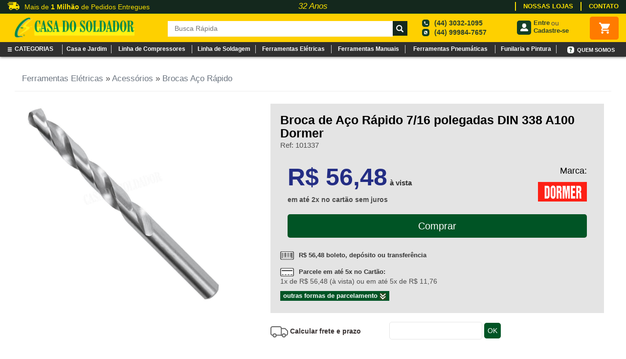

--- FILE ---
content_type: text/html; charset=UTF-8
request_url: https://casadosoldador.com.br/p/broca-de-aco-rapido-7-16-din-338-a100-dormer-3592
body_size: 15264
content:
<!DOCTYPE html><html lang="pt-br" xmlns="http://www.w3.org/1999/xhtml" xmlns:og="http://ogp.me/ns#" xmlns:fb="http://www.facebook.com/2008/fbml"><head><meta charset="UTF-8" /><meta http-equiv="X-UA-Compatible" content="IE=edge, chrome=1"/><meta name="viewport" content="width=device-width, initial-scale=1.0"><meta name="author" content="casadosoldador.com.br" /><meta name="rating" content="general"><meta http-equiv="content-language" content="pt-br" /><meta name="audience" content="all" /><meta property="og:site_name" content="Casa do Soldador"/><meta property="og:country-name" content="Brasil"/><meta property="og:type" content="product"/><meta name="robots" content="index,follow"><meta name='cs:page' content='product'><title>Broca de Aço Rápido 7/16 polegadas DIN 338 A100 Dormer</title><meta name="description" content="A Broca de Aço Rápido 7/16 polegadas, da marca Dormer, é precisa, resistente e promove um serviço muito mais otimizado. Confira!" ><meta name="keywords" content="Broca, Brocas, Broca de Aço,Broca de Aço Rápido, Broca  7/16&#039;&#039;,Broca de Aço Rápido 7/16&#039;&#039; , Broca de Aço Rápido DIN 338, Broca de Aço Rápido A100,Broca de Aço Rápido Dormer, Dormer" ><link href="/favicon.ico" type="image/x-icon" rel="icon" ><link href="/favicon.ico" type="image/x-icon" rel="shortcut icon" ><link rel="canonical" href="https://casadosoldador.com.br/p/broca-de-aco-rapido-7-16-din-338-a100-dormer-3592" /><!--[if lt IE 9]><script src="//html5shim.googlecode.com/svn/trunk/html5.js"></script><![endif]-->
	<link rel="stylesheet" href="/vendor/fancybox/jquery.fancybox-1.3.4.css?1708434229">
	<link rel="stylesheet" href="/vendor/etalage/etalage.css?1708434229">
	<link rel="stylesheet" href="/vendor/bootstrap/css/bootstrap.css?1708434229">
	<link rel="stylesheet" href="/vendor/jquery-ui-1.11.3/jquery-ui.min.css?1708434229">
	<link rel="stylesheet" href="/css/style.css?1754527058">
<script async defer src="https://www.googletagmanager.com/gtag/js?id=UA-40276687-1"></script><script async>
			  window.dataLayer = window.dataLayer || [];
			  function gtag(){dataLayer.push(arguments);}
			  gtag("js", new Date());
			  gtag("config", "UA-40276687-1");				 	 	  
			</script><script async src="https://www.googletagmanager.com/gtag/js?id=G-G9RMKG68V5"></script><script>
				window.dataLayer = window.dataLayer || [];
				function gtag(){dataLayer.push(arguments);}
				gtag('js', new Date());
				gtag('config', 'G-G9RMKG68V5');
			</script><script async>(function(w,d,s,l,i){w[l]=w[l]||[];w[l].push({'gtm.start':
			new Date().getTime(),event:'gtm.js'});var f=d.getElementsByTagName(s)[0],
			j=d.createElement(s),dl=l!='dataLayer'?'&l='+l:'';j.async=true;j.src=
			'https://www.googletagmanager.com/gtm.js?id='+i+dl;f.parentNode.insertBefore(j,f);
			})(window,document,'script','dataLayer','GTM-KKFPMSF');</script><script id="mcjs">!function(c,h,i,m,p){m=c.createElement(h),p=c.getElementsByTagName(h)[0],m.async=1,m.src=i,p.parentNode.insertBefore(m,p)}(document,"script","https://chimpstatic.com/mcjs-connected/js/users/871dcc420b3a022091997b104/aa64ae8b1a2259b40caa27e37.js");</script><script>
				!function(f,b,e,v,n,t,s)
				{if(f.fbq)return;n=f.fbq=function(){n.callMethod?
				n.callMethod.apply(n,arguments):n.queue.push(arguments)};
				if(!f._fbq)f._fbq=n;n.push=n;n.loaded=!0;n.version='2.0';
				n.queue=[];t=b.createElement(e);t.async=!0;
				t.src=v;s=b.getElementsByTagName(e)[0];
				s.parentNode.insertBefore(t,s)}(window, document,'script',
				'https://connect.facebook.net/en_US/fbevents.js');
				fbq('init', '726303256816744');
				fbq('track', 'PageView');
			</script><noscript><img height="1" width="1" style="display:none" src="https://www.facebook.com/tr?id=726303256816744&ev=PageView&noscript=1"/></noscript><script async defer type="text/javascript" src="//colt.trustvox.com.br/colt.min.js"></script><script>
				  var _trustvox_colt = _trustvox_colt || [];
				  _trustvox_colt.push(['_storeId', '74806'], ['_limit', '7']);
				</script><script type="application/ld+json">
				{
					"@context": "https://schema.org",
					"@graph": [
						{
							"@type": "LocalBusiness",
							"name": "Casa do Soldador - Loja Laguna",
							"address": {
								"@type": "PostalAddress",
								"streetAddress": "Avenida Laguna, 1656",
								"addressLocality": "Maringá",
								"addressRegion": "PR",
								"postalCode": "87050-260",
								"addressCountry": "BR"
							},
							"telephone": "+554432201050",
							"openingHoursSpecification": [
								{
									"@type": "OpeningHoursSpecification",
									"dayOfWeek": [
										"Monday", "Tuesday", "Wednesday", "Thursday", "Friday", "Saturday"
									],
									"opens": "08:00",
									"closes": "18:00"
								}
							],
							"identifier": "72.295.793/0002-05"
						},
						{
							"@type": "LocalBusiness",
							"name": "Casa do Soldador - Loja Colombo",
							"address": {
								"@type": "PostalAddress",
								"streetAddress": "Av. Colombo, 4738 - Zona 7",
								"addressLocality": "Maringá",
								"addressRegion": "PR",
								"addressCountry": "BR"
							},
							"telephone": "+554433462474",
							"openingHoursSpecification": [
								{
									"@type": "OpeningHoursSpecification",
									"dayOfWeek": [
										"Monday", "Tuesday", "Wednesday", "Thursday", "Friday", "Saturday"
									],
									"opens": "08:00",
									"closes": "18:00"
								}
							]
						},
						{
							"@type": "Organization",
							"name": "Casa do Soldador",
							"url": "https://www.casadosoldador.com.br",
							"email": "atendimento@casadosoldador.com.br",
							"contactPoint": [
								{
								"@type": "ContactPoint",
								"telephone": "+554430321095",
								"contactType": "customer service",
								"areaServed": "BR"
								},
								{
								"@type": "ContactPoint",
								"telephone": "+5544999847657",
								"contactType": "customer service",
								"contactOption": "TollFree",
								"areaServed": "BR",
								"availableLanguage": ["Portuguese"]
								}
							],
							"sameAs": [
								"https://www.instagram.com/csoldador/",
								"https://www.facebook.com/csoldador/?locale=pt_BR"
							]
						}
					]
				}
			</script></head><body><noscript><iframe src="https://www.googletagmanager.com/ns.html?id=GTM-KKFPMSF" height="0" width="0" style="display:none;visibility:hidden"></iframe></noscript><div class='whatsapp-href-msg'><a href='https://api.whatsapp.com/send?phone=5544999847657&text=Olá, gostaria de uma informação!' target='_blank'><img src="/img/../img/webwhats.webp?1708434229" alt="Whatsapp" class="whatsapp-icon-msg lazyload" ></a></div><div class="box-header-top"><header id="menu-flutuante-home"><div class="container-fluid"><div class="row faixa-cinza"><div class="all conteudo-cinza-info"><div class="col-md-3 padding-top-first icones-faixa pedidos-top"><i class="pedidos-home-icon"></i><span>Mais de <b>1 Milhão</b> de Pedidos Entregues</span></div><div class="col-md-6 padding-top-first-center">32 Anos</div><div class="col-md-3 menu-top-dir-green"><div class="row"><ul class="menu-top-tel col-md-12"><li class="itens-menu-top-green"><a href="/quem">NOSSAS LOJAS</a></li><li class="itens-menu-top-green">CONTATO<ul class="menu-telefones-top"><li><b>Paraná</b></li><li class="cidades-nome">Maringá - PR</li><li class="cidades-nome">Site:</li><li>(44) 3032-1095</li><li>(44) 3032-1093</li><li><div style="float: left;">(44) 99984-7657</div> <i class="whats-home-icon-mini"></i></li><div class="clear"></div><li class="cidades-nome">Loja Física - Laguna:</li><li>(44) 3220-1050</li><div class="clear"></div><li class="cidades-nome">Loja Física - AV.Colombo:</li><li>(44) 3346-2474</li><div class="clear"></div><div class="clear"></div><li class="cidades-nome">Curitiba - PR</li><li>(41) 3514-5979</li><li class="espaco-menu"><hr></li><li><b>Outras Localidades</b></li><li class="cidades-nome">Minas Gerais</li><li>(31) 3268-9424</li><li class="cidades-nome">Rio Grande do Sul</li><li>(51) 3103-0292</li><li class="cidades-nome">Santa Catarina</li><li>(48) 3771-4745</li><li class="cidades-nome">São Paulo</li><li>(11) 4502-1848</li><li class="espaco-menu"><hr></li><li><b>Grátis Brasil</b></li><li>0800 001 1050</li></ul><div class="clear"></div></li><div class="clear"></div></ul></div></div><div class="clear"></div></div></div></div><div class="all"><div class="container-fluid"><div class="row"><div class="col-md-3 logomarca-box"><a href="/"><img src="/img/../img/logomarca.png?1754400496" class="img-responsive" alt="Casa do Soldador" id="logomarca" width="410" height="105" ></a></div><div class="col-md-5"><table class="busca-principal-box"><tr><td class="busca-top-box"><div class="search-home"><form class='box-search-top' method="get" action="/busca" ><table><tr><td class="busca-top-box"><input type="text" name="s[search]" value="" placeholder=" Busca Rápida" id="searchInput" autocomplete="off"/></td><td><button type="submit" alt="Busca"><span class="glyphicon glyphicon-search"></span></button></td></tr><tr><td colspan="2"><div id="results"></div></td></tr></table></form></div></td></tr></table></div><div class="col-md-2 phones-top-home-box"><div class="box-phone-home-mini"><div class="phone-home-mini"></div><div class="phone-info-home">(44) 3032-1095</div><div class="clear"></div></div><div class="box-phone-home-mini"><i class="whatsapp-home-mini"></i><div class="phone-info-home">(44) 99984-7657</div><div class="clear"></div></div></div><div class="col-md-2 box-user-login-cart-home"><div class="box-btn-home"><div class="person-login-top-home"></div><div class="box-person-login-top-home"><a href="/login" class="loginBtn">Entre</a><p>ou</p><a href="/customers/add" class="cadastroBtn">Cadastre-se</a></div><div class="clear"></div></div><div><div class="carrinho dropdown"><a href="/carrinho" role="button" id="drop5" class="dropdown-toggle cart-drop-principal lista-itens-carrinho"></a><ul id="cart-submenu" class="dropdown-menu carrinho-itens" role="menu" aria-labelledby="drop5"><li><div class="empty-cart"><span class="face">:(</span><span class="text"><strong>Ops!</strong>Seu carrinho está vazio</span></div></li></ul></div>    </div></div></div></div></div><div class="container-fluid" id="menu-top-home"><div class="all"><table id="menu" class="row nav-top-home"><tr><td class="first-item-menu-home-top"><div class="dropdown menu-top-header"><i class="glyphicon glyphicon-menu-hamburger menu-todos-top"></i><b>CATEGORIAS</b><div class="clear"></div><ul class="dropdown-menu menu-itens-total"><div class="row"><div class="col-md-6"><li><i class="glyphicon glyphicon-play"></i><a href="/adesivos-233" title="Adesivos e Selantes">Adesivos e Selantes</a></li><li><i class="glyphicon glyphicon-play"></i><a href="/quimicos-240" title="Aditivos e Lubrificantes">Aditivos e Lubrificantes</a></li><li><i class="glyphicon glyphicon-play"></i><a href="/auto-center-194" title="Auto Center">Auto Center</a></li><li><i class="glyphicon glyphicon-play"></i><a href="/casa-e-jardim-196" title="Casa e Jardim">Casa e Jardim</a></li><li><i class="glyphicon glyphicon-play"></i><a href="/equipamento-hidraulico-535" title="Equipamento Hidráulico">Equipamento Hidráulico</a></li><li><i class="glyphicon glyphicon-play"></i><a href="/construcao-197" title="Equipamentos Construção">Equipamentos Construção</a></li><li><i class="glyphicon glyphicon-play"></i><a href="/ferramentas-eletricas-193" title="Ferramentas Elétricas">Ferramentas Elétricas</a></li><li><i class="glyphicon glyphicon-play"></i><a href="/ferramentas-manuais-499" title="Ferramentas Manuais">Ferramentas Manuais</a></li></div><div class="col-md-6"><li><i class="glyphicon glyphicon-play"></i><a href="/pneumatica-449" title="Ferramentas Pneumáticas">Ferramentas Pneumáticas</a></li><li><i class="glyphicon glyphicon-play"></i><a href="/funilaria-e-pintura-502" title="Funilaria e Pintura">Funilaria e Pintura</a></li><li><i class="glyphicon glyphicon-play"></i><a href="/abrasivos-112" title="Linha Abrasivos">Linha Abrasivos</a></li><li><i class="glyphicon glyphicon-play"></i><a href="/compressores-60" title="Linha Compressores">Linha Compressores</a></li><li><i class="glyphicon glyphicon-play"></i><a href="/epi-501" title="Linha Segurança">Linha Segurança</a></li><li><i class="glyphicon glyphicon-play"></i><a href="/soldagem-102" title="Linha Soldagem">Linha Soldagem</a></li><li><i class="glyphicon glyphicon-play"></i><a href="/movimentacao-de-cargas-178" title="Movimentação de Carga">Movimentação de Carga</a></li><li><i class="glyphicon glyphicon-play"></i><a href="/organizadores-de-ferramentas-661" title="Organizadores">Organizadores</a></li></div><div class="col-md-12 todasLojas-menu"><li><a href="/fabricante" title="Veja todas as Marcas"><span>Veja todas as Marcas</span></a></li></div></div></ul></div></td><td><div class="dropdown categorias-menu-top"><div class="itens-menu-top"><a class='dropdown-toggle'  href='/casa-e-jardim-196' title='Casa e Jardim'><span class='menu-name'>Casa e Jardim</span></a></div><ul class='dropdown-menu menu-itens-total categorias-totais-top '><div class="row"><div class="col-md-6"><li><a href="/acessorios-333" title="Acessórios"><i class="glyphicon glyphicon-play"></i>Acessórios</a></li><li><a href="/adubadeiras-876" title="Adubadeiras"><i class="glyphicon glyphicon-play"></i>Adubadeiras</a></li><li><a href="/afiacao-508" title="Afiação"><i class="glyphicon glyphicon-play"></i>Afiação</a></li><li><a href="/aparadores-e-podadores-66" title="Aparadores e Podadores"><i class="glyphicon glyphicon-play"></i>Aparadores e Podadores</a></li><li><a href="/arame-farpado-813" title="Arames"><i class="glyphicon glyphicon-play"></i>Arames</a></li><li><a href="/artigos-eletricos-iluminacao-891" title="Artigos Elétricos/ Iluminação"><i class="glyphicon glyphicon-play"></i>Artigos Elétricos/ Iluminação</a></li><li><a href="/aspiradores-130" title="Aspiradores"><i class="glyphicon glyphicon-play"></i>Aspiradores</a></li><li><a href="/balancas-567" title="Balanças"><i class="glyphicon glyphicon-play"></i>Balanças</a></li><li><a href="/bancos-banquetas-564" title="Bancos / Banquetas"><i class="glyphicon glyphicon-play"></i>Bancos / Banquetas</a></li><li><a href="/barracas-852" title="Barracas"><i class="glyphicon glyphicon-play"></i>Barracas</a></li><li><a href="/bomba-d-agua-523" title="Bomba de Água"><i class="glyphicon glyphicon-play"></i>Bomba de Água</a></li><li><a href="/brilho-inox-756" title="Brilho Inox"><i class="glyphicon glyphicon-play"></i>Brilho Inox</a></li><li><a href="/brinquedos-841" title="Brinquedos"><i class="glyphicon glyphicon-play"></i>Brinquedos</a></li><li><a href="/caixa-de-gordura-879" title="Caixa de Gordura"><i class="glyphicon glyphicon-play"></i>Caixa de Gordura</a></li><li><a href="/caixa-termica-836" title="Caixa Térmica"><i class="glyphicon glyphicon-play"></i>Caixa Térmica</a></li><li><a href="/canivetes-288" title="Canivetes"><i class="glyphicon glyphicon-play"></i>Canivetes</a></li><li><a href="/cantoneira-945" title="Cantoneira"><i class="glyphicon glyphicon-play"></i>Cantoneira</a></li><li><a href="/churrasqueiras-842" title="Churrasqueiras"><i class="glyphicon glyphicon-play"></i>Churrasqueiras</a></li><li><a href="/climatizadores-938" title="Climatizadores"><i class="glyphicon glyphicon-play"></i>Climatizadores</a></li><li><a href="/colas-592" title="Colas"><i class="glyphicon glyphicon-play"></i>Colas</a></li><li><a href="/colhedor-de-frutas-552" title="Colhedor de Frutas"><i class="glyphicon glyphicon-play"></i>Colhedor de Frutas</a></li><li><a href="/conectores-engates-emendas-554" title="Conectores / Engates / Emendas"><i class="glyphicon glyphicon-play"></i>Conectores / Engates / Emendas</a></li><li><a href="/cortadores-de-grama-67" title="Cortadores de Grama"><i class="glyphicon glyphicon-play"></i>Cortadores de Grama</a></li><li><a href="/disco-para-rocadeira-995" title="Disco para Roçadeira"><i class="glyphicon glyphicon-play"></i>Disco para Roçadeira</a></li><li><a href="/enceradeira-530" title="Enceradeira"><i class="glyphicon glyphicon-play"></i>Enceradeira</a></li><li><a href="/enxadas-922" title="Enxadas"><i class="glyphicon glyphicon-play"></i>Enxadas</a></li><li><a href="/escada-domestica-892" title="Escada Doméstica"><i class="glyphicon glyphicon-play"></i>Escada Doméstica</a></li><li><a href="/esguichos-482" title="esguichos"><i class="glyphicon glyphicon-play"></i>esguichos</a></li><li><a href="/estiletes-laminas-301" title="Estiletes / Lâminas"><i class="glyphicon glyphicon-play"></i>Estiletes / Lâminas</a></li><li><a href="/exaustores-562" title="Exaustores"><i class="glyphicon glyphicon-play"></i>Exaustores</a></li><li><a href="/facas-facoes-330" title="Facas / Facões"><i class="glyphicon glyphicon-play"></i>Facas / Facões</a></li><li><a href="/fechaduras-fechos-581" title="Fechaduras / Fechos"><i class="glyphicon glyphicon-play"></i>Fechaduras / Fechos</a></li><li><a href="/fixador-de-porta-557" title="Fixador de Porta"><i class="glyphicon glyphicon-play"></i>Fixador de Porta</a></li><li><a href="/garrafas-termicas-828" title="Garrafas Térmicas"><i class="glyphicon glyphicon-play"></i>Garrafas Térmicas</a></li></div><div class="col-md-6"><li><a href="/grelha-para-ventilacao-957" title="Grelha para Escoamento"><i class="glyphicon glyphicon-play"></i>Grelha para Escoamento</a></li><li><a href="/irrigacao-545" title="Irrigação"><i class="glyphicon glyphicon-play"></i>Irrigação</a></li><li><a href="/kits-para-jardinagem-534" title="Kits para Jardinagem"><i class="glyphicon glyphicon-play"></i>Kits para Jardinagem</a></li><li><a href="/lanternas-luminarias-275" title="Lanternas / Luminárias"><i class="glyphicon glyphicon-play"></i>Lanternas / Luminárias</a></li><li><a href="/lavadoras-alta-pressao-208" title="Lavadoras Alta Pressão"><i class="glyphicon glyphicon-play"></i>Lavadoras Alta Pressão</a></li><li><a href="/limpadoras-328" title="Limpadoras"><i class="glyphicon glyphicon-play"></i>Limpadoras</a></li><li><a href="/mangueiras-445" title="Mangueiras"><i class="glyphicon glyphicon-play"></i>Mangueiras</a></li><li><a href="/mao-francesa-946" title="Mão Francesa"><i class="glyphicon glyphicon-play"></i>Mão Francesa</a></li><li><a href="/medidores-855" title="Medidores"><i class="glyphicon glyphicon-play"></i>Medidores</a></li><li><a href="/moinhos-e-moendas-910" title="Moinhos e Moendas"><i class="glyphicon glyphicon-play"></i>Moinhos e Moendas</a></li><li><a href="/mola-aerea-978" title="Mola Aérea"><i class="glyphicon glyphicon-play"></i>Mola Aérea</a></li><li><a href="/motocultivador-698" title="Motocultivador"><i class="glyphicon glyphicon-play"></i>Motocultivador</a></li><li><a href="/motores-699" title="Motores"><i class="glyphicon glyphicon-play"></i>Motores</a></li><li><a href="/motosserra-215" title="Motosserra"><i class="glyphicon glyphicon-play"></i>Motosserra</a></li><li><a href="/parafuso-para-vaso-947" title="Parafuso para Vaso"><i class="glyphicon glyphicon-play"></i>Parafuso para Vaso</a></li><li><a href="/perfurador-de-solo-591" title="Perfurador de Solo"><i class="glyphicon glyphicon-play"></i>Perfurador de Solo</a></li><li><a href="/piscinas-851" title="Piscinas"><i class="glyphicon glyphicon-play"></i>Piscinas</a></li><li><a href="/pulverizadores-380" title="Pulverizadores"><i class="glyphicon glyphicon-play"></i>Pulverizadores</a></li><li><a href="/rastelo-901" title="Rastelo"><i class="glyphicon glyphicon-play"></i>Rastelo</a></li><li><a href="/regulador-de-gas-868" title="Regulador de Gás"><i class="glyphicon glyphicon-play"></i>Regulador de Gás</a></li><li><a href="/rocadeiras-441" title="Roçadeiras"><i class="glyphicon glyphicon-play"></i>Roçadeiras</a></li><li><a href="/serrotes-de-poda-559" title="Serrotes de Poda"><i class="glyphicon glyphicon-play"></i>Serrotes de Poda</a></li><li><a href="/soprador-de-folhas-49" title="Soprador de Folhas"><i class="glyphicon glyphicon-play"></i>Soprador de Folhas</a></li><li><a href="/tesouras-para-poda-572" title="Tesouras para Poda"><i class="glyphicon glyphicon-play"></i>Tesouras para Poda</a></li><li><a href="/tinta-imobiliaria-835" title="Tinta Imobiliária "><i class="glyphicon glyphicon-play"></i>Tinta Imobiliária </a></li><li><a href="/trado-acesse-ja-e-confira-nossas-ofertas-877" title="Trado"><i class="glyphicon glyphicon-play"></i>Trado</a></li><li><a href="/trator-para-cortar-grama-700" title="Trator para Cortar Grama"><i class="glyphicon glyphicon-play"></i>Trator para Cortar Grama</a></li><li><a href="/tripe-982" title="Tripé"><i class="glyphicon glyphicon-play"></i>Tripé</a></li><li><a href="/trituradores-e-picadores-720" title="Trituradores e Picadores"><i class="glyphicon glyphicon-play"></i>Trituradores e Picadores</a></li><li><a href="/umidificador-de-ar-873" title="Umidificador de Ar"><i class="glyphicon glyphicon-play"></i>Umidificador de Ar</a></li><li><a href="/varal-829" title="Varal"><i class="glyphicon glyphicon-play"></i>Varal</a></li><li><a href="/vassoura-864" title="Vassoura"><i class="glyphicon glyphicon-play"></i>Vassoura</a></li><li><a href="/ventiladores-563" title="Ventiladores"><i class="glyphicon glyphicon-play"></i>Ventiladores</a></li></div></div></ul></div></td><td><div class="dropdown categorias-menu-top"><div class="itens-menu-top"><a class='dropdown-toggle'  href='/compressor-de-ar-60' title='Linha de Compressores'><span class='menu-name'>Linha de Compressores</span></a></div><ul class='dropdown-menu menu-itens-total categorias-totais-top '><div class="row"><div class="col-md-6"><li><a href="/ar-direto-762" title="Ar Direto"><i class="glyphicon glyphicon-play"></i>Ar Direto</a></li><li><a href="/compressor-132" title="Compressor"><i class="glyphicon glyphicon-play"></i>Compressor</a></li><li><a href="/compressor-parafuso-766" title="Compressor Parafuso"><i class="glyphicon glyphicon-play"></i>Compressor Parafuso</a></li><li><a href="/kit-para-compressor-131" title="Kit Para Compressor"><i class="glyphicon glyphicon-play"></i>Kit Para Compressor</a></li></div><div class="col-md-6"><li><a href="/mini-compressor-12v-763" title="Mini compressor 12v"><i class="glyphicon glyphicon-play"></i>Mini compressor 12v</a></li><li><a href="/motocompressor-869" title="Motocompressor"><i class="glyphicon glyphicon-play"></i>Motocompressor</a></li><li><a href="/purgador-782" title="Purgador"><i class="glyphicon glyphicon-play"></i>Purgador</a></li><li><a href="/secadores-781" title="Secadores"><i class="glyphicon glyphicon-play"></i>Secadores</a></li></div></div></ul></div></td><td><div class="dropdown categorias-menu-top"><div class="itens-menu-top"><a class='dropdown-toggle'  href='/soldagem-102' title='Linha de Soldagem'><span class='menu-name'>Linha de Soldagem</span></a></div><ul class='dropdown-menu menu-itens-total categorias-totais-top categorias-finais-top'><div class="row"><div class="col-md-6"><li><a href="/acessorios-para-solda-317" title="Acessórios para Solda"><i class="glyphicon glyphicon-play"></i>Acessórios para Solda</a></li><li><a href="/anti-respingo-e-gel-304" title="Anti respingo e Gel"><i class="glyphicon glyphicon-play"></i>Anti respingo e Gel</a></li><li><a href="/arames-para-solda-303" title="Arames para Solda"><i class="glyphicon glyphicon-play"></i>Arames para Solda</a></li><li><a href="/bicos-e-extensoes-de-solda-509" title="Bicos e Extensões para Solda"><i class="glyphicon glyphicon-play"></i>Bicos e Extensões para Solda</a></li><li><a href="/cabo-de-solda-952" title="Cabo de Solda"><i class="glyphicon glyphicon-play"></i>Cabo de Solda</a></li><li><a href="/carrinho-para-cilindro-110" title="Carrinho para Cilindro"><i class="glyphicon glyphicon-play"></i>Carrinho para Cilindro</a></li><li><a href="/conector-terminal-921" title="Conector Terminal "><i class="glyphicon glyphicon-play"></i>Conector Terminal </a></li><li><a href="/difusores-916" title="Difusor"><i class="glyphicon glyphicon-play"></i>Difusor</a></li><li><a href="/eletrodos-199" title="Eletrodos"><i class="glyphicon glyphicon-play"></i>Eletrodos</a></li><li><a href="/engate-rapido-920" title="Engate Rápido "><i class="glyphicon glyphicon-play"></i>Engate Rápido </a></li><li><a href="/estanho-949" title="Estanho"><i class="glyphicon glyphicon-play"></i>Estanho</a></li><li><a href="/ferros-pistolas-104" title="Ferro de Solda / Pistolas"><i class="glyphicon glyphicon-play"></i>Ferro de Solda / Pistolas</a></li><li><a href="/fluxo-de-solda-951" title="Fluxo de solda"><i class="glyphicon glyphicon-play"></i>Fluxo de solda</a></li><li><a href="/guia-para-arame-de-solda-919" title="Guia para Arame de Solda"><i class="glyphicon glyphicon-play"></i>Guia para Arame de Solda</a></li></div><div class="col-md-6"><li><a href="/lentes-para-mascara-de-solda-548" title="Lentes para Máscaras de Solda"><i class="glyphicon glyphicon-play"></i>Lentes para Máscaras de Solda</a></li><li><a href="/macaricos-e-cartuchos-de-gas-656" title="Maçaricos e Cartuchos de Gás"><i class="glyphicon glyphicon-play"></i>Maçaricos e Cartuchos de Gás</a></li><li><a href="/maquina-de-solda-640" title="Máquina De Solda"><i class="glyphicon glyphicon-play"></i>Máquina De Solda</a></li><li><a href="/maquina-de-corte-710" title="Máquina/Mesa de Corte"><i class="glyphicon glyphicon-play"></i>Máquina/Mesa de Corte</a></li><li><a href="/maquinas-de-soldas-983" title="Máquinas de Soldas"><i class="glyphicon glyphicon-play"></i>Máquinas de Soldas</a></li><li><a href="/mascaras-e-escudos-111" title="Máscaras e Escudos"><i class="glyphicon glyphicon-play"></i>Máscaras e Escudos</a></li><li><a href="/phoscoper-953" title="Phoscoper"><i class="glyphicon glyphicon-play"></i>Phoscoper</a></li><li><a href="/ponteiras-917" title="Ponteira Unica"><i class="glyphicon glyphicon-play"></i>Ponteira Unica</a></li><li><a href="/porta-eletrodos-316" title="Porta Eletrodos"><i class="glyphicon glyphicon-play"></i>Porta Eletrodos</a></li><li><a href="/regulador-de-pressao-657" title="Regulador de Pressão"><i class="glyphicon glyphicon-play"></i>Regulador de Pressão</a></li><li><a href="/tocha-para-solda-302" title="Tocha para Solda"><i class="glyphicon glyphicon-play"></i>Tocha para Solda</a></li><li><a href="/tubo-de-contato-918" title="Tubo de Contato"><i class="glyphicon glyphicon-play"></i>Tubo de Contato</a></li><li><a href="/unidade-de-resfriamento-954" title="Unidade de Resfriamento "><i class="glyphicon glyphicon-play"></i>Unidade de Resfriamento </a></li><li><a href="/varetas-de-solda-498" title="Varetas de Solda"><i class="glyphicon glyphicon-play"></i>Varetas de Solda</a></li></div></div></ul></div></td><td><div class="dropdown categorias-menu-top"><div class="itens-menu-top"><a class='dropdown-toggle'  href='/ferramentas-eletricas-193' title='Ferramentas Elétricas'><span class='menu-name'>Ferramentas Elétricas</span></a></div><ul class='dropdown-menu menu-itens-total categorias-totais-top '><div class="row"><div class="col-md-6"><li><a href="/acessorios-277" title="Acessórios"><i class="glyphicon glyphicon-play"></i>Acessórios</a></li><li><a href="/autotransformador-355" title="Autotransformador"><i class="glyphicon glyphicon-play"></i>Autotransformador</a></li><li><a href="/broca-anular-837" title="Broca Anular"><i class="glyphicon glyphicon-play"></i>Broca Anular</a></li><li><a href="/chaves-de-impacto-368" title="Chaves de Impacto"><i class="glyphicon glyphicon-play"></i>Chaves de Impacto</a></li><li><a href="/coletor-de-po-878" title="Coletor de Pó "><i class="glyphicon glyphicon-play"></i>Coletor de Pó </a></li><li><a href="/cortadoras-452" title="Cortadoras"><i class="glyphicon glyphicon-play"></i>Cortadoras</a></li><li><a href="/detectores-371" title="Detectores"><i class="glyphicon glyphicon-play"></i>Detectores</a></li><li><a href="/eletrosseras-899" title="Eletrosseras"><i class="glyphicon glyphicon-play"></i>Eletrosseras</a></li><li><a href="/esmerilhadeiras-357" title="Esmerilhadeiras"><i class="glyphicon glyphicon-play"></i>Esmerilhadeiras</a></li><li><a href="/fresadora-641" title="Fresadora"><i class="glyphicon glyphicon-play"></i>Fresadora</a></li><li><a href="/furadeira-eletrica-360" title="Furadeira Elétrica"><i class="glyphicon glyphicon-play"></i>Furadeira Elétrica</a></li><li><a href="/grampeadores-pinadores-356" title="Grampeador / Pinador Elétrico"><i class="glyphicon glyphicon-play"></i>Grampeador / Pinador Elétrico</a></li><li><a href="/lixadeira-de-parede-764" title="Lixadeira de Parede"><i class="glyphicon glyphicon-play"></i>Lixadeira de Parede</a></li><li><a href="/ferramentas-eletricas-lixadeiras-politrizes-26" title="Lixadeiras / Politrizes"><i class="glyphicon glyphicon-play"></i>Lixadeiras / Politrizes</a></li><li><a href="/marteletes-27" title="Marteletes"><i class="glyphicon glyphicon-play"></i>Marteletes</a></li><li><a href="/misturador-eletrico-214" title="Misturador Elétrico"><i class="glyphicon glyphicon-play"></i>Misturador Elétrico</a></li><li><a href="/moedor-triturador-engenho-875" title="Moedor/ Triturador/ Engenho"><i class="glyphicon glyphicon-play"></i>Moedor/ Triturador/ Engenho</a></li><li><a href="/moto-esmeril-68" title="Moto Esmeril"><i class="glyphicon glyphicon-play"></i>Moto Esmeril</a></li><li><a href="/motoserras-853" title="Motoserras"><i class="glyphicon glyphicon-play"></i>Motoserras</a></li></div><div class="col-md-6"><li><a href="/multi-ferramentas-216" title="Multi Ferramentas"><i class="glyphicon glyphicon-play"></i>Multi Ferramentas</a></li><li><a href="/motores-431" title="Multi Ferramentas"><i class="glyphicon glyphicon-play"></i>Multi Ferramentas</a></li><li><a href="/parafusadeiras-725" title="Parafusadeiras"><i class="glyphicon glyphicon-play"></i>Parafusadeiras</a></li><li><a href="/pinadores-812" title="Pinadores"><i class="glyphicon glyphicon-play"></i>Pinadores</a></li><li><a href="/pistolas-cola-quente-337" title="Pistolas cola quente"><i class="glyphicon glyphicon-play"></i>Pistolas cola quente</a></li><li><a href="/plainas-30" title="Plainas"><i class="glyphicon glyphicon-play"></i>Plainas</a></li><li><a href="/politriz-690" title="Politriz"><i class="glyphicon glyphicon-play"></i>Politriz</a></li><li><a href="/retificadeiras-gravadoras-31" title="Retificadeiras / Gravadoras"><i class="glyphicon glyphicon-play"></i>Retificadeiras / Gravadoras</a></li><li><a href="/rosqueadeiras-248" title="Rosqueadeiras"><i class="glyphicon glyphicon-play"></i>Rosqueadeiras</a></li><li><a href="/secadores-595" title="Secadores"><i class="glyphicon glyphicon-play"></i>Secadores</a></li><li><a href="/serra-marmore-670" title="Serra Mármore"><i class="glyphicon glyphicon-play"></i>Serra Mármore</a></li><li><a href="/ferramentas-eletricas-serras-57" title="Serras"><i class="glyphicon glyphicon-play"></i>Serras</a></li><li><a href="/soprador-termico-517" title="Soprador Térmico"><i class="glyphicon glyphicon-play"></i>Soprador Térmico</a></li><li><a href="/termofusor-791" title="Termofusor"><i class="glyphicon glyphicon-play"></i>Termofusor</a></li><li><a href="/termovisor-861" title="Termovisor"><i class="glyphicon glyphicon-play"></i>Termovisor</a></li><li><a href="/ferramentas-eletricas-tesouras-37" title="Tesouras"><i class="glyphicon glyphicon-play"></i>Tesouras</a></li><li><a href="/ferramentas-eletricas-tupias-38" title="Tupias"><i class="glyphicon glyphicon-play"></i>Tupias</a></li><li><a href="/vibradores-e-motovibradores-58" title="Vibradores e Motovibradores"><i class="glyphicon glyphicon-play"></i>Vibradores e Motovibradores</a></li></div></div></ul></div></td><td><div class="dropdown categorias-menu-top"><div class="itens-menu-top"><a class='dropdown-toggle'  href='/ferramentas-manuais-499' title='Ferramentas Manuais'><span class='menu-name'>Ferramentas Manuais</span></a></div><ul class='dropdown-menu menu-itens-total categorias-totais-top '><div class="row"><div class="col-md-6"><li><a href="/acessorios-845" title="Acessórios "><i class="glyphicon glyphicon-play"></i>Acessórios </a></li><li><a href="/alfabetos-algarismos-382" title="Alfabetos / Algarismos"><i class="glyphicon glyphicon-play"></i>Alfabetos / Algarismos</a></li><li><a href="/alicates-500" title="Alicates"><i class="glyphicon glyphicon-play"></i>Alicates</a></li><li><a href="/arcos-de-serra-343" title="Arcos de Serra"><i class="glyphicon glyphicon-play"></i>Arcos de Serra</a></li><li><a href="/bandejas-533" title="Bandejas"><i class="glyphicon glyphicon-play"></i>Bandejas</a></li><li><a href="/cabo-p-lima-926" title="Cabo p/ Lima"><i class="glyphicon glyphicon-play"></i>Cabo p/ Lima</a></li><li><a href="/cabos-de-forca-470" title="Cabos de Força"><i class="glyphicon glyphicon-play"></i>Cabos de Força</a></li><li><a href="/cadeados-255" title="Cadeados"><i class="glyphicon glyphicon-play"></i>Cadeados</a></li><li><a href="/calandra-guilhotina-528" title="Calandra / Guilhotina"><i class="glyphicon glyphicon-play"></i>Calandra / Guilhotina</a></li><li><a href="/calibres-compassos-287" title="Cálibres / Compassos"><i class="glyphicon glyphicon-play"></i>Cálibres / Compassos</a></li><li><a href="/cavadeiras-903" title="Cavadeiras"><i class="glyphicon glyphicon-play"></i>Cavadeiras</a></li><li><a href="/cavaletes-494" title="Cavaletes"><i class="glyphicon glyphicon-play"></i>Cavaletes</a></li><li><a href="/chave-starter-660" title="Chave Starter"><i class="glyphicon glyphicon-play"></i>Chave Starter</a></li><li><a href="/chaves-203" title="Chaves"><i class="glyphicon glyphicon-play"></i>Chaves</a></li><li><a href="/compassos-e-pincas-704" title="Compassos e Pinças"><i class="glyphicon glyphicon-play"></i>Compassos e Pinças</a></li><li><a href="/cortadores-312" title="Cortadores"><i class="glyphicon glyphicon-play"></i>Cortadores</a></li><li><a href="/curvadores-603" title="Curvadores"><i class="glyphicon glyphicon-play"></i>Curvadores</a></li><li><a href="/diversos-167" title="Diversos"><i class="glyphicon glyphicon-play"></i>Diversos</a></li><li><a href="/dobrador-de-chapas-904" title="Dobrador de Chapas"><i class="glyphicon glyphicon-play"></i>Dobrador de Chapas</a></li><li><a href="/enxadas-pa-342" title="Enxadas / Pá"><i class="glyphicon glyphicon-play"></i>Enxadas / Pá</a></li><li><a href="/esquadros-638" title="Esquadros"><i class="glyphicon glyphicon-play"></i>Esquadros</a></li><li><a href="/extensao-flexivel-787" title="Extensão Flexível"><i class="glyphicon glyphicon-play"></i>Extensão Flexível</a></li><li><a href="/ferramentas-magneticas-796" title="Ferramentas Magnéticas "><i class="glyphicon glyphicon-play"></i>Ferramentas Magnéticas </a></li><li><a href="/ferramentas-para-plantacao-893" title="Ferramentas Para Plantação"><i class="glyphicon glyphicon-play"></i>Ferramentas Para Plantação</a></li><li><a href="/fixadores-529" title="Fixadores"><i class="glyphicon glyphicon-play"></i>Fixadores</a></li><li><a href="/flangeador-802" title="Flangeador"><i class="glyphicon glyphicon-play"></i>Flangeador</a></li><li><a href="/formoes-506" title="Formões"><i class="glyphicon glyphicon-play"></i>Formões</a></li><li><a href="/grampeadores-grampos-280" title="Grampeadores / Grampos"><i class="glyphicon glyphicon-play"></i>Grampeadores / Grampos</a></li><li><a href="/grampo-de-aperto-496" title="Grampo de Aperto"><i class="glyphicon glyphicon-play"></i>Grampo de Aperto</a></li><li><a href="/grosas-507" title="Grosas"><i class="glyphicon glyphicon-play"></i>Grosas</a></li><li><a href="/haste-conica-711" title="Haste Cônica"><i class="glyphicon glyphicon-play"></i>Haste Cônica</a></li></div><div class="col-md-6"><li><a href="/instrumentos-para-medidas-705" title="Instrumentos para Medidas"><i class="glyphicon glyphicon-play"></i>Instrumentos para Medidas</a></li><li><a href="/jogos-de-chaves-300" title="Jogos de Chaves"><i class="glyphicon glyphicon-play"></i>Jogos de Chaves</a></li><li><a href="/jogos-de-escovas-573" title="Jogos de Escovas"><i class="glyphicon glyphicon-play"></i>Jogos de Escovas</a></li><li><a href="/jogo-de-soquetes-933" title="Jogos de Soquetes"><i class="glyphicon glyphicon-play"></i>Jogos de Soquetes</a></li><li><a href="/kits-jogos-de-ferramentas-54" title="Kits / Jogos de ferramentas"><i class="glyphicon glyphicon-play"></i>Kits / Jogos de ferramentas</a></li><li><a href="/limas-344" title="Limas"><i class="glyphicon glyphicon-play"></i>Limas</a></li><li><a href="/linha-ford-614" title="Linha Ford"><i class="glyphicon glyphicon-play"></i>Linha Ford</a></li><li><a href="/machado-803" title="Machado"><i class="glyphicon glyphicon-play"></i>Machado</a></li><li><a href="/marretas-306" title="Marretas"><i class="glyphicon glyphicon-play"></i>Marretas</a></li><li><a href="/martelos-305" title="Martelos"><i class="glyphicon glyphicon-play"></i>Martelos</a></li><li><a href="/paquimetros-relogios-158" title="Paquímetros / Relógios"><i class="glyphicon glyphicon-play"></i>Paquímetros / Relógios</a></li><li><a href="/pegador-magnetico-639" title="Pegador Magnético"><i class="glyphicon glyphicon-play"></i>Pegador Magnético</a></li><li><a href="/pistola-fixadora-925" title="Pistola Fixadora"><i class="glyphicon glyphicon-play"></i>Pistola Fixadora</a></li><li><a href="/plaina-manual-801" title="Plaina Manual"><i class="glyphicon glyphicon-play"></i>Plaina Manual</a></li><li><a href="/ponta-fixa-707" title="Ponta Fixa"><i class="glyphicon glyphicon-play"></i>Ponta Fixa</a></li><li><a href="/ponta-rotativa-706" title="Ponta Rotativa"><i class="glyphicon glyphicon-play"></i>Ponta Rotativa</a></li><li><a href="/rebitadores-863" title="Rebitadores"><i class="glyphicon glyphicon-play"></i>Rebitadores</a></li><li><a href="/redutores-adaptadores-472" title="Redutores / Adaptadores"><i class="glyphicon glyphicon-play"></i>Redutores / Adaptadores</a></li><li><a href="/relogio-apalpador-941" title="Relógio Apalpador"><i class="glyphicon glyphicon-play"></i>Relógio Apalpador</a></li><li><a href="/relogios-939" title="Relógio Comparador"><i class="glyphicon glyphicon-play"></i>Relógio Comparador</a></li><li><a href="/saca-pinos-puncao-329" title="Saca Pinos / Punção"><i class="glyphicon glyphicon-play"></i>Saca Pinos / Punção</a></li><li><a href="/saca-polias-473" title="Saca Polias"><i class="glyphicon glyphicon-play"></i>Saca Polias</a></li><li><a href="/saca-prisioneiro-799" title="Saca Prisioneiro"><i class="glyphicon glyphicon-play"></i>Saca Prisioneiro</a></li><li><a href="/serra-maquina-887" title="Serra Máquina"><i class="glyphicon glyphicon-play"></i>Serra Máquina</a></li><li><a href="/serra-meia-esquadria-599" title="Serra Meia Esquadria"><i class="glyphicon glyphicon-play"></i>Serra Meia Esquadria</a></li><li><a href="/soquetes-475" title="Soquetes"><i class="glyphicon glyphicon-play"></i>Soquetes</a></li><li><a href="/tarraxa-manual-518" title="Tarraxa Manual"><i class="glyphicon glyphicon-play"></i>Tarraxa Manual</a></li><li><a href="/tesouras-299" title="Tesouras"><i class="glyphicon glyphicon-play"></i>Tesouras</a></li><li><a href="/torquimetro-de-estalo-159" title="Torquímetro de Estalo"><i class="glyphicon glyphicon-play"></i>Torquímetro de Estalo</a></li><li><a href="/torquimetro-de-vareta-797" title="Torquímetro de vareta"><i class="glyphicon glyphicon-play"></i>Torquímetro de vareta</a></li><li><a href="/vira-macho-477" title="Vira Macho"><i class="glyphicon glyphicon-play"></i>Vira Macho</a></li></div></div></ul></div></td><td><div class="dropdown categorias-menu-top"><div class="itens-menu-top"><a class='dropdown-toggle'  href='/pneumatica-449' title='Ferramentas Pneumáticas'><span class='menu-name'>Ferramentas Pneumáticas</span></a></div><ul class='dropdown-menu menu-itens-total categorias-totais-top '><div class="row"><div class="col-md-6"><li><a href="/acessorios-460" title="Acessórios"><i class="glyphicon glyphicon-play"></i>Acessórios</a></li><li><a href="/aplicador-807" title="Aplicador "><i class="glyphicon glyphicon-play"></i>Aplicador </a></li><li><a href="/bicos-290" title="Bicos de Ar"><i class="glyphicon glyphicon-play"></i>Bicos de Ar</a></li><li><a href="/bombas-de-encher-520" title="Bombas de Encher"><i class="glyphicon glyphicon-play"></i>Bombas de Encher</a></li><li><a href="/calafetador-683" title="Calafetador"><i class="glyphicon glyphicon-play"></i>Calafetador</a></li><li><a href="/chave-catraca-462" title="Chave Catraca"><i class="glyphicon glyphicon-play"></i>Chave Catraca</a></li><li><a href="/chave-impacto-461" title="Chave Impacto"><i class="glyphicon glyphicon-play"></i>Chave Impacto</a></li><li><a href="/cortadoras-450" title="Cortadeiras"><i class="glyphicon glyphicon-play"></i>Cortadeiras</a></li><li><a href="/desforcimetros-971" title="Desforcimetros"><i class="glyphicon glyphicon-play"></i>Desforcimetros</a></li><li><a href="/esmerilhadeiras-451" title="Esmerilhadeiras"><i class="glyphicon glyphicon-play"></i>Esmerilhadeiras</a></li><li><a href="/extensoes-642" title="Extensões"><i class="glyphicon glyphicon-play"></i>Extensões</a></li><li><a href="/filtros-81" title="Filtros"><i class="glyphicon glyphicon-play"></i>Filtros</a></li><li><a href="/furadeiras-453" title="Furadeiras"><i class="glyphicon glyphicon-play"></i>Furadeiras</a></li></div><div class="col-md-6"><li><a href="/grampeadores-pinadores-454" title="Grampeadores / Pinadores"><i class="glyphicon glyphicon-play"></i>Grampeadores / Pinadores</a></li><li><a href="/lixadeiras-politrizes-455" title="Lixadeiras / Politrizes"><i class="glyphicon glyphicon-play"></i>Lixadeiras / Politrizes</a></li><li><a href="/marteletes-456" title="Marteletes"><i class="glyphicon glyphicon-play"></i>Marteletes</a></li><li><a href="/parafusadeiras-811" title="Parafusadeiras"><i class="glyphicon glyphicon-play"></i>Parafusadeiras</a></li><li><a href="/pregadores-780" title="Pregadores"><i class="glyphicon glyphicon-play"></i>Pregadores</a></li><li><a href="/pulverizadores-465" title="Pulverizadores"><i class="glyphicon glyphicon-play"></i>Pulverizadores</a></li><li><a href="/raspadeiras-848" title="Raspadeiras"><i class="glyphicon glyphicon-play"></i>Raspadeiras</a></li><li><a href="/rebitadores-457" title="Rebitadores"><i class="glyphicon glyphicon-play"></i>Rebitadores</a></li><li><a href="/retificadeiras-gravadoras-458" title="Retificadeiras / Gravadoras"><i class="glyphicon glyphicon-play"></i>Retificadeiras / Gravadoras</a></li><li><a href="/serras-tico-tico-682" title="Serras Tico-Tico"><i class="glyphicon glyphicon-play"></i>Serras Tico-Tico</a></li><li><a href="/shampoozeira-847" title="Shampoozeira"><i class="glyphicon glyphicon-play"></i>Shampoozeira</a></li><li><a href="/tesoura-914" title="Tesoura"><i class="glyphicon glyphicon-play"></i>Tesoura</a></li></div></div></ul></div></td><td><div class="dropdown categorias-menu-top"><div class="itens-menu-top"><a class='dropdown-toggle'  href='/funilaria-e-pintura-502' title='Funilaria e Pintura'><span class='menu-name'>Funilaria e Pintura</span></a></div><ul class='dropdown-menu menu-itens-total categorias-totais-top categorias-finais-top'><div class="row"><div class="col-md-6"><li><a href="/aerografos-987" title="Aerógrafos"><i class="glyphicon glyphicon-play"></i>Aerógrafos</a></li><li><a href="/batida-de-pedra-744" title="Batida de Pedra"><i class="glyphicon glyphicon-play"></i>Batida de Pedra</a></li><li><a href="/catalizador-977" title="Catalizador"><i class="glyphicon glyphicon-play"></i>Catalizador</a></li><li><a href="/ferramentas-para-funilaria-816" title="Ferramentas para funilaria"><i class="glyphicon glyphicon-play"></i>Ferramentas para funilaria</a></li><li><a href="/limpeza-automotiva-728" title="Limpeza Automotiva"><i class="glyphicon glyphicon-play"></i>Limpeza Automotiva</a></li><li><a href="/lixas-748" title="Lixas"><i class="glyphicon glyphicon-play"></i>Lixas</a></li><li><a href="/maquina-de-pintura-755" title="Máquina de Pintura"><i class="glyphicon glyphicon-play"></i>Máquina de Pintura</a></li><li><a href="/maquina-jato-de-areia-818" title="Maquina Jato de Areia"><i class="glyphicon glyphicon-play"></i>Maquina Jato de Areia</a></li><li><a href="/marreta-dinamina-628" title="Marreta Dinâmina"><i class="glyphicon glyphicon-play"></i>Marreta Dinâmina</a></li><li><a href="/massa-de-poliester-742" title="Massa de Poliéster"><i class="glyphicon glyphicon-play"></i>Massa de Poliéster</a></li><li><a href="/pistolas-82" title="Pistolas"><i class="glyphicon glyphicon-play"></i>Pistolas</a></li><li><a href="/kpo-e-adesivos-743" title="Primer e Adesivos"><i class="glyphicon glyphicon-play"></i>Primer e Adesivos</a></li><li><a href="/removedor-de-ferrugem-514" title="Removedor de Ferrugem"><i class="glyphicon glyphicon-play"></i>Removedor de Ferrugem</a></li></div><div class="col-md-6"><li><a href="/removedor-de-tinta-721" title="Removedor de Tinta"><i class="glyphicon glyphicon-play"></i>Removedor de Tinta</a></li><li><a href="/repuxadores-285" title="Repuxadores"><i class="glyphicon glyphicon-play"></i>Repuxadores</a></li><li><a href="/secador-759" title="Secador"><i class="glyphicon glyphicon-play"></i>Secador</a></li><li><a href="/seladoras-976" title="Seladoras"><i class="glyphicon glyphicon-play"></i>Seladoras</a></li><li><a href="/taco-lixador-570" title="Taco Lixador "><i class="glyphicon glyphicon-play"></i>Taco Lixador </a></li><li><a href="/tanques-83" title="Tanques"><i class="glyphicon glyphicon-play"></i>Tanques</a></li><li><a href="/tasso-funileiro-486" title="Tasso Funileiro"><i class="glyphicon glyphicon-play"></i>Tasso Funileiro</a></li><li><a href="/thinner-815" title="Thinner "><i class="glyphicon glyphicon-play"></i>Thinner </a></li><li><a href="/tinta-automotiva-814" title="Tinta Automotiva"><i class="glyphicon glyphicon-play"></i>Tinta Automotiva</a></li><li><a href="/tinta-spray-810" title="Tinta Spray"><i class="glyphicon glyphicon-play"></i>Tinta Spray</a></li><li><a href="/tintas-950" title="Tintas"><i class="glyphicon glyphicon-play"></i>Tintas</a></li><li><a href="/ventosa-524" title="Ventosa"><i class="glyphicon glyphicon-play"></i>Ventosa</a></li><li><a href="/verniz-900" title="Verniz"><i class="glyphicon glyphicon-play"></i>Verniz</a></li></div></div></ul></div></td><td><div class="about-question-home"><i></i><a href="/quem" title="Quem Somos" alt="Quem Somos">QUEM SOMOS</a></div></td></tr></table></div></div></header></div><div class="all"><div class="container-fluid"><div class="row"><div class="container-fluid"><div class="row"><div class="col-md-12 produtos-lista-fabricante"><div id="cart_add"></div><div class="breadcrumb"><a href="/ferramentas-eletricas-193" title="Ferramentas Elétricas: Parafusadeiras e Serras">Ferramentas Elétricas</a> » <a href="/acessorios-277" title="Acessórios para Ferramentas Elétricas - Encontre Aqui">Acessórios</a> » <a href="/brocas-aco-rapido-186" title="Brocas de Aço Rápido | Compre na Casa do Soldador">Brocas Aço Rápido</a></div><hr/><br/><div class="row fotos-produtos-box"><div class="col-md-5 fotos-box-tma"><div class="media-foto"><div class="produtos-foto-box"><ul id="etalage"><li class='produto-show'><img src="/img/../files/products_images/6865/0101301-broca-aco-rapido-2,5mm-a100-dormer.webp?1649446876" class="etalage_source_image lazyload" alt="Broca de Aço Rápido 7/16 polegadas DIN 338 A100 Dormer" ></li></ul><div class="clear"></div></div></div><div class="clear"></div></div><div class="col-md-7 product-view-options"><div class="product-box-color"><h1>Broca de Aço Rápido 7/16 polegadas DIN 338 A100 Dormer</h1><span class='stock-label'>6</span><span class='reference'>Ref: 101337</span><br/><div data-trustvox-product-code="3592"></div></div><form action="/cart/add" id="ProductViewForm" method="post" accept-charset="utf-8"><div style="display:none;"><input type="hidden" name="_method" value="POST"></div><input type="hidden" name="data[Product][id]" value="3592" id="ProductId"><input type="hidden" name="data[Variation][reference]" value="101337" id="VariationReference"><input type="hidden" name="data[Variation][reference]" value="101337" id="VariationReference"><div class="row product-box-color price-box"><span itemprop="offers" itemscope itemtype="http://schema.org/Offer"><span style="color: transparent; position: absolute;" itemprop="price">56.48</span><meta itemprop="priceCurrency" content="BRL" /></span><div class="price not-sale"><div class="col-md-8"><p class="discount"><b style='font-weight: bold;' itemprop='price' content='R$ 56,48'>R$ 56,48</b> <span>à vista</span></p><b>em até 2x no cartão sem juros</b></div><div class="col-md-4 box-marca-product"><span style="display:none;" itemprop="brand">Dormer</span><div class='marca'><p>Marca:</p><a href="/fabricante/dormer" title="Ver mais produtos do fabricante 'Dormer'" class="manufacturer"><img src="/files/manufacturers/140/dormer.webp?1646743512" alt="dormer" ></a></div></div><div class="col-md-12 bt-comprar-view"><button type="submit">Comprar</button></div><div class="boleto-trasnfer col-md-12"><img src="/img/../img/ico-boleto.png?1708434229" alt="Boleto" >R$ 56,48 boleto, depósito ou transferência</div><p class='preco-parcelado col-md-12'><img src="/img/../img/card-credit.png?1708434229" alt="Cartão de Crédito" ><b>Parcele em até 5x no Cartão:</b><div class="parcelas-produto">1x de R$ 56,48  (à vista) ou em até 5x de    R$ 11,76<button type='button' class='mostrar-parcelas-box' data-element='#view-all-parcelas'>outras formas de parcelamento <img src="/img/../img/arrow-icon-home.jpg?1708434228" alt="" ></button><div id="view-all-parcelas"><b>1x de R$ 56,48  (à vista)</b><b>2x de    R$ 28,24 sem juros</b><b>3x de    R$ 19,39</b><b>4x de    R$ 14,62</b><b>5x de    R$ 11,76</b></div></div></p></div><div class="action-buy-float" style="display: none;"><button type="button" class="spt-b-close-box">×</button></div></div><div class="comprar-fixo"><div class="col-md-6"><h1>Broca de Aço Rápido 7/16 polegadas DIN 338 A100 Dormer</h1></div><input type="hidden" name="data[Variation][reference]" value="101337" id="VariationReference"><div class="col-md-3 price-box-flutuante"><b>R$ 56,48 <span>à vista</span></b><span>em até 2x no cartão sem juros</span></div><div class="col-md-2 bt-comprar-view"><button type="submit">Comprar</button></div></form></div><div class="cep-calculation"><div id="nav-anchor"></div><div id="cart-shipping-simulator"><form action="/p/broca-de-aco-rapido-7-16-din-338-a100-dormer-3592" id="ProductFreteViewForm" method="post" accept-charset="utf-8"><div style="display:none;"><input type="hidden" name="_method" value="POST"></div><input type="hidden" name="data[Product][id]" value="3592" id="ProductId"><input type="hidden" name="data[Variation][reference]" value="101337" id="VariationReference"><div class="cep"><div class="col-md-4 calcular-cep-label"><p><img src="/img/../img/ico-cep.png?1708434229" alt="Pesquisar CEP" > <span>Calcular frete e prazo</span></p></div><div class="col-md-8 box-cep-btn"><label for="ProductFreteCep"></label><input name="data[ProductFrete][cep]" size="8" maxlength="9" id="cart-shipping-simulator-cep" data-mask-cep="true" type="text"/>

<button type="submit">OK</button></div></div></form></div></div><div class='info-sucess col-md-12'></div></div></div><div class="product-desc-view"><h2>Descrição do Produto</h2><div class="row"><div class="col-md-7"><span class="formata-titulos-seo" itemprop="description"><p>Broca de A&ccedil;o R&aacute;pido 7/16 polegadas DIN 338 A100 Dormer</p>

<p><strong>Dados do Produto:</strong><br />
- Para furar materiais como ferro, a&ccedil;o, ferro fundido, prata, ligas de cobre duro,<br />
grafite, liga de alum&iacute;nio meio dura.&nbsp;</p>
</span></div></div></br><p style="font-size:11px;">* Imagens meramente ilustrativas</p><div class="product-list related"><div id="_trustvox_widget"></div></div></div></div></div></div><script type="application/ld+json">
		{
		  "@context": "https://schema.org/",
		  "@type": "Product",
		  "name": "Broca de Aço Rápido 7/16 polegadas DIN 338 A100 Dormer",
		  "image": ["https://casadosoldador.com.br../files/products_images/6865/0101301-broca-aco-rapido-2,5mm-a100-dormer.webp"],
		  "description": "<p>Broca de A&ccedil;o R&aacute;pido 7/16 polegadas DIN 338 A100 Dormer</p>

<p><strong>Dados do Produto:</strong><br />
- Para furar materiais como ferro, a&ccedil;o, ferro fundido, prata, ligas de cobre duro,<br />
grafite, liga de alum&iacute;nio meio dura.&nbsp;</p>
",
		  "sku": "101337",
		  "brand": {
			"@type": "Brand",
			"name": "Dormer"
		  },
		  
		  "aggregateRating": {
			"@type": "AggregateRating",
			"ratingValue": "0",		
			"reviewCount": "0"
		  },
		  "offers": {
			"@type": "Offer",
			"url": "https://casadosoldador.com.br/p/broca-de-aco-rapido-7-16-din-338-a100-dormer-3592",
			"priceCurrency": "BRL",
			"price": "56.48",
			"priceValidUntil": "2026-02-01",
			"itemCondition": "https://schema.org/NewCondition",
			"availability": "https://schema.org/InStock"
		  }
		}
    </script><script type="application/ld+json">
		{
			"@context": "https://schema.org",
			"@type": "BreadcrumbList",
			"itemListElement": [{			
					"@type": "ListItem",
					"position": 1,
					"item": {
						"@id": "https://casadosoldador.com.br/ferramentas-eletricas-193",	
					    "name": "Ferramentas Elétricas"					  		  
					}
				},{			
					"@type": "ListItem",
					"position": 2,
					"item": {
						"@id": "https://casadosoldador.com.br/acessorios-277",	
					    "name": "Acessórios"					  		  
					}
				},{			
					"@type": "ListItem",
					"position": 3,
					"item": {
						"@id": "https://casadosoldador.com.br/brocas-aco-rapido-186",	
					    "name": "Brocas Aço Rápido"					  		  
					}
				}]}
	</script><script>
		gtag('event', 'view_item', {
			currency: 'BRL',
			value: '56.48',
			items: [
				{
					item_id: '101337',
					item_name: 'Broca de Aço Rápido 7/16 polegadas DIN 338 A100 Dormer',
					affiliation: 'Casa do Soldador',
					item_brand: 'Dormer',
					item_category: 'Brocas Aço Rápido',
					price: '56.48',
					quantity: 1
				}
			]
		});
	</script>	
	
    <script type="text/javascript">
        window._trustvox =  [];
        _trustvox.push(["_storeId", '74806']);
        _trustvox.push(["_productId",  '3592']);
        _trustvox.push(["_productName", 'Broca de Aço Rápido 7/16 polegadas DIN 338 A100 Dormer']);
        _trustvox.push(["_productPhotos", ['https://casadosoldador.com.br../files/products_images/6865/0101301-broca-aco-rapido-2,5mm-a100-dormer.webp']]);
    </script>
    <script async="true" type="text/javascript" src="//static.trustvox.com.br/assets/widget.js"></script>


  <style>
    .comprar-fixo {
      position: fixed;
      bottom: 0;
      right: 0;
	  width: 100%;
      background:rgb(255, 255, 255);
      color: #14281d;
      padding: 010px 0;
      border: none;
      border-radius: 0;
      font-size: 16px;
      font-weight: bold;
      cursor: pointer;
      box-shadow: 0 4px 6px rgba(0,0,0,0.2);
      transition: background 0.3s ease;
      z-index: 9999;

      /* inicialmente escondido */
      opacity: 0;
      pointer-events: none;
      transform: translateY(20px);
    }

	.comprar-fixo h1{
    	font-size: 20px;
    	font-weight: 600;
		color: #14281d
	}

	.comprar-fixo select{
		margin: 11px 0;
		width: 100%;
		height: 35px;
		border-radius: 5px;
	}

	.comprar-fixo .price-box-flutuante b{
		color: #232d84;
		font-size: 30px;
		display: table;
		margin-bottom: -9px;
	}

	.comprar-fixo .price-box-flutuante span{
		color: #545454;
		font-weight: 400;
		font-size: 17px;
	}

	.comprar-fixo .bt-comprar-view button{
		margin: 5px 0;
	}

    .comprar-fixo.show {
      animation: fadeIn 1s ease-in-out forwards;
      pointer-events: auto;
    }

    .comprar-fixo:hover {
      background:rgb(255, 255, 255);
    }

    /* Fade-in */
    @keyframes fadeIn {
      from { opacity: 0; transform: translateY(20px); }
      to { opacity: 1; transform: translateY(0); }
    }

    /* Responsividade */
    @media (max-width: 600px) {
      .comprar-fixo {
        width: 90%;
        left: 5%;
        right: 5%;
        border-radius: 10px;
        font-size: 18px;
        padding: 18px;
      }
    }
  </style>



  <!--<button class="comprar-fixo">Comprar Agora</button>-->

  <script>
    const botao = document.querySelector('.comprar-fixo');

    window.addEventListener('scroll', () => {
      if (window.scrollY > 600) { // aparece após rolar 600px
        botao.classList.add('show');
      } else {
        botao.classList.remove('show');
      }
    });
  </script>


</div></div></div><div class="all"><hr><div class="container-fluid"><div class="row box-atendimento-footer"><div class="col-md-4"><div class="box-phone"><p><img width='33' height='33' data-src='https://casadosoldador.com.br/img/default/footer/house-home-icon.webp' alt='Telefone' class='scroll lozad'> AV.Laguna: <span>(44) 3220-1050</span></p><p><img width='33' height='33' data-src='https://casadosoldador.com.br/img/default/footer/house-home-icon.webp' alt='Telefone' class='scroll lozad'> AV.Colombo: <span>(44) 3346-2474</span></p><p><img width='33' height='33' data-src='https://casadosoldador.com.br/img/default/footer/house-home-icon.webp' alt='Telefone' class='scroll lozad'> Londrina: <span>(43) 3337-1050</span></p><p><img width='33' height='33' data-src='https://casadosoldador.com.br/img/default/footer/whats-home-icon.webp' alt='WhatsApp' class='scroll lozad'><span> (44) 98812-4220</span> - <i class='whatsapp-footer'>(WhatsApp da Loja)</i></p><p><img width='33' height='33' data-src='https://casadosoldador.com.br/img/default/footer/person-home-icon.webp' alt='Telefone do Site' class='scroll lozad'> Site: <span>(44) 3032-1095</span></p><p><img width='33' height='33' data-src='https://casadosoldador.com.br/img/default/footer/whats-home-icon.webp' alt='WhatsApp' class='scroll lozad'><span> (44) 99984-7657</span> - <i class='whatsapp-footer'>(WhatsApp do Site)</i></p><p><img width='33' height='33' data-src='https://casadosoldador.com.br/img/default/footer/gratis-icon-home.webp' alt='Frete Gratis' class='scroll lozad'> Grátis - Brasil <span>0800 001 1050</span></p></div></div><div class="col-md-4 atendimento-footer"><img width='268' height='222' data-src='https://casadosoldador.com.br/img/logomarca-footer.webp' alt='Casa do Soldador' class='logomarca-footer lozad'></div><div class="col-md-4"><div class="select-box"><label>Como posso te ajudar?</label><br/><select class="box-select span5" id="footer-select"><option value="/">Página Inicial</option><option value='https://casadosoldador.com.br/atendimento '>Atendimento Casa do Soldador </option><option value='https://casadosoldador.com.br/centro-de-distribuicao'>Centro de Distribuição Casa do Soldador</option><option value='https://casadosoldador.com.br/compra-segura'>Compra Segura / Política de Compra Casa do Soldador</option><option value='https://casadosoldador.com.br/direito-de-arrependimento'>Direito de Arrependimento Casa do Soldador</option><option value='https://casadosoldador.com.br/formas-de-pagamento'>Formas de Pagamento Casa do Soldador</option><option value='https://casadosoldador.com.br/troca-e-devolucao'>Política de entrega, troca e devolução Casa do Soldador</option><option value='https://casadosoldador.com.br/politica-de-privacidade'>Política de privacidade Casa do Soldador</option><option value='https://casadosoldador.com.br/previna-se-contra-fraudes-de-boletos'>Previna-se contra Fraude em Boletos Casa do Soldador</option><option value='https://casadosoldador.com.br/termos-de-uso'>Termos de Uso e Condições Casa do Soldador</option></select><div class="duvida"><p>Para qualquer dúvida, sugestão ou crítica, entre em contato: </p><mail>atendimento@casadosoldador.com.br</mail></div></div></div></div></div></div><div class="box-amarelo-footer"><div class="all"><div class="container-fluid"><div class="row box-selos-footer"><div class="col-md-12 alinha-box-selos-footer"><div class="grid-selos-box"><b class="titulo-footer-box">Compre com Segurança</b><br/><div class="grid-selos"><a target='_blank' href='https://safeweb.norton.com/report/show?url=casadosoldador.com.br&ulang=por_bra'><img data-src='https://casadosoldador.com.br/img/default/footer/norton.png' alt='Norton' class='scroll lozad'></a><a target='_blank' href='https://br.clear.sale/'><img data-src='https://casadosoldador.com.br/img/default/footer/clearsale.png' alt='Clear Sale' class='scroll lozad'></a><a target='_blank' href='https://certificados.trustvox.com.br/casadosoldador'><img data-src='https://casadosoldador.com.br/img/default/footer/trustvox.png' alt='TrustVox' class='scroll lozad'></a><a target='_blank' href='https://abcomm.org/certificado.php?url=casadosoldador.com.br'><img data-src='https://casadosoldador.com.br/img/default/footer/abcomm.png' alt='ABCOMM' class='scroll lozad'></a></div></div><div class="formas-pagamento"><b style="color: #000;">Aceitamos</b><br/><img data-src='https://casadosoldador.com.br/img/default/footer/pagamentos.png' alt='Aceitamos' class='scroll lozad'></div><div class="sociais-conect"><b class="titulo-footer-box">Conecte-se</b><br/><a  target="_blank" href="https://pt-br.facebook.com/csoldador/"><img width='100%' data-src='https://casadosoldador.com.br/img/default/footer/facebook.webp' alt='Facebook' class='scroll lozad facebook-label-footer'></a><div class="sociais"><a target="_blank" href="https://www.mercadolivre.com.br/perfil/CASA_DO_SOLDADOR"><img data-src='https://casadosoldador.com.br/img/default/footer/mercado-livre.png' alt='Mercado Livre' class='scroll lozad'></a><a target="_blank" href="https://www.instagram.com/csoldador/"><img data-src='https://casadosoldador.com.br/img/default/footer/instagram.png' alt='Instagram' class='scroll lozad'></a><a target="_blank" href="https://www.youtube.com/casadosoldador?sub_confimation=1"><img data-src='https://casadosoldador.com.br/img/default/footer/youtube.png' alt='Youtube' class='scroll lozad'></a></div></div></div></div></div></div></div><footer><br/><b>Importante: Não vendemos para Revendas com CNPJ fora do estado do Paraná.</b><br/><p>Preços e condições de pagamento exclusivos para compras via internet, podendo variar nas lojas físicas. Os preços aplicados no site prevalecem aos demais anunciados em qualquer outro meio de comunicação e sites de buscas.
			<br/>Caso os produtos apresentem divergências de valores, o preço válido é o do Carrinho de Compras. Vendas sujeitas a análise e confirmação de dados.
			<br/>Não fazemos entregas em zona rural.		
			<br/>Loja Física - Laguna: Avenida Laguna, 1656 - CEP 87050-260 - Maringá / Paraná - CNPJ: 72.295.793/0002-05		
			<br/>Loja Física - Colombo: Av. Colombo, 4738 - Zona 7 - Maringá / Paraná
			<br/>Endereço eletrônico: <a href="https://casadosoldador.com.br/atendimento" style="color:#fff">casadosoldador.com.br/atendimento</a> - Casa do Soldador ® - Todos os direitos reservados.
			<br/><a href="mailto:atendimento@casadosoldador.com.br" style="color:#fff">atendimento@casadosoldador.com.br</a>
			<br/><br/><a href="https://www.casadosoldador.com.br/troca-e-devolucao" style="color:#fff">Troca | Devolução | Reembolso</a></p></footer><div id="AjaxLightboxMe" style="display:none"><div id="AjaxLightboxMeContainer"></div><a href="#" class="close">close</a></div><div id="spinner" class="active"><span id="ball_1" class="spinner_ball"></span><span id="ball_2" class="spinner_ball"></span><span id="ball_3" class="spinner_ball"></span></div><script type='text/javascript'> var base_url = 'https://casadosoldador.com.br/';</script><script type='text/javascript'> var base_current_url = 'https://casadosoldador.com.br/p/broca-de-aco-rapido-7-16-din-338-a100-dormer-3592';</script><script type='text/javascript'> var base_current_title = 'Broca de Aço Rápido 7/16 polegadas DIN 338 A100 Dormer | Casa do Soldador: Ferramentas';</script>
	<script src="/vendor/jquery-1.8.2.min.js?1743677734"></script>
	<script src="//ajax.googleapis.com/ajax/libs/jqueryui/1.10.1/jquery-ui.min.js"></script>
	<script src="/vendor/jquery.mask.min.js?1708434229"></script>
	<script src="/vendor/slider/jquery.nivo.slider.js?1708434229"></script>
	<script src="//cdn.jsdelivr.net/npm/lozad/dist/lozad.min.js"></script>
	<script src="/vendor/etalage/jquery.etalage.min.js?1708434229"></script>
	<script src="/vendor/jcarousel/jquery.jcarousel.min.js?1708434229"></script>
	<script src="/vendor/jcarousel/jcarousel.min.js?1708434229"></script>
	<script src="/vendor/jcarousel/responsive.js?1708434229"></script>
	<script src="/vendor/bootstrap/js/bootstrap-alert.js?1708434229"></script>
	<script src="/vendor/bootstrap/js/bootstrap-dropdown.js?1708434229"></script>
	<script src="/vendor/fancybox/jquery.fancybox-1.3.4.pack.js?1708434229"></script>
	<script src="/vendor/jquery-ui-1.11.3/jquery-ui.min.js?1708434229"></script>
	<script src="/vendor/jquery.lightbox_me.js?1708434229"></script>
	<script src="/js/checkout.js?1744630667"></script>
	<script src="/js/main.js?1708434229"></script>
	<script src="/js/product.js?1708434229"></script>
<div class="google-remarketing" async><script type="text/javascript">
					/* <![CDATA[ */
					var google_conversion_id = 992944291;
					var google_custom_params = window.google_tag_params;
					var google_remarketing_only = true;
					/* ]]> */
					</script>
					<script type="text/javascript" src="//www.googleadservices.com/pagead/conversion.js">
					</script>
					<noscript>
					<div style="display:inline;">
					<img height="1" width="1" style="border-style:none;" alt="" src="//googleads.g.doubleclick.net/pagead/viewthroughconversion/992944291/?value=0&amp;guid=ON&amp;script=0"/>
					</div>
				</noscript></div><script type="text/javascript" src="//certificate.trustvox.com.br/widget.js"></script></body><script type='text/javascript'>
				var Tawk_API=Tawk_API||{}, Tawk_LoadStart=new Date();
				(function(){
				var s1=document.createElement('script'),s0=document.getElementsByTagName('script')[0];
				s1.async=true;
				s1.src='https://embed.tawk.to/57ab1d19e9f0aee203a9525d/default';
				s1.charset='UTF-8';
				s1.setAttribute('crossorigin','*');
				s0.parentNode.insertBefore(s1,s0);
				})();
			</script><script type='text/javascript'>
			var _trustvox_shelf_rate = _trustvox_shelf_rate || [];
			_trustvox_shelf_rate.push(['_storeId', '74806']);
		</script><script type="text/javascript" async="true" src="https://static.trustvox.com.br/rate-widget-js/widget.js"></script><script> lozad('.lozad', {}).observe() </script></html>
	
	
	





    
	
	






--- FILE ---
content_type: text/css
request_url: https://casadosoldador.com.br/vendor/etalage/etalage.css?1708434229
body_size: 282
content:
#etalage{display:none;}
#etalage .etalage_thumb{background:white url(images/loading.gif) center no-repeat;border:1px solid #ddd;padding:6px;-webkit-box-shadow:0 0 10px #ddd;-moz-box-shadow:0 0 10px #ddd;box-shadow:0 0 10px #ddd;}
#etalage .etalage_thumb_image{}
#etalage .etalage_small_thumbs li{background:white;border:1px solid #ddd;margin:10px;padding:3px;}
#etalage ul li.etalage_smallthumb_first{}
#etalage ul li.etalage_smallthumb_last{}
#etalage ul li.etalage_smallthumb_active{-webkit-box-shadow:0 0 10px #ddd;-moz-box-shadow:0 0 10px #ddd;box-shadow:0 0 10px #ddd;}
#etalage .etalage_zoom_area,
.etalage_zoom_area{background:white url(images/loading.gif) center no-repeat;border:1px solid #ddd;padding:6px;-webkit-box-shadow:0 0 10px #ddd;-moz-box-shadow:0 0 10px #ddd;box-shadow:0 0 10px #ddd;}
#etalage .etalage_magnifier{background:white;border:1px solid #bbb;}
#etalage .etalage_icon{background:url(images/zoom.png) no-repeat;width:14px;height:14px;}
#etalage .etalage_hint{background:url(images/hint.gif) no-repeat;width:130px;height:57px;}
#etalage .etalage_description{background:white;font-style:italic;margin:10px;padding:6px 10px;}
.etalage, .etalage_thumb, .etalage_thumb_image, .etalage_source_image, .etalage_zoom_preview, .etalage_icon, .etalage_hint{display:none}
.etalage, .etalage ul, .etalage li, .etalage img, .etalage_hint, .etalage_icon, .etalage_description{margin:0;padding:0;border:0;list-style:none}
.etalage, .etalage_magnifier div, .etalage_magnifier div img, .etalage_small_thumbs ul, ul .etalage_small_thumbs li, .etalage_zoom_area div, .etalage_zoom_img{position:relative}
.etalage img, .etalage li{-webkit-user-select:none;-khtml-user-select:none;-moz-user-select:none;-o-user-select:none;user-select:none;-webkit-user-drag:none;-moz-user-drag:none;user-drag:none}
.etalage, .etalage_small_thumbs li{float:left}
.etalage_right{float:right}
.etalage li{position:absolute}
.etalage img{vertical-align:bottom;max-width:none}
.etalage_magnifier{cursor:default}
.etalage_magnifier div, .etalage_small_thumbs{overflow:hidden}
.etalage_magnifier div img{display:none}
.etalage_icon, .etalage_hint{cursor:default;width:0;height:0;overflow:hidden}
.etalage_small_thumbs li.vertical{float:none}
.etalage_zoom_area{z-index:996}
.etalage_zoom_area div{overflow:hidden;z-index:997}
.etalage_zoom_preview{position:absolute;z-index:998}
.etalage_zoom_img, .etalage_hint{z-index:999}
.etalage{direction:ltr}
div.etalage_description{position:absolute;bottom:0;left:0;z-index:999}
div.etalage_description.rtl{direction:rtl;text-align:right}

--- FILE ---
content_type: text/css
request_url: https://casadosoldador.com.br/css/style.css?1754527058
body_size: 15328
content:
@font-face {
  font-display: swap;
}

@import url(https://fonts.googleapis.com/css?family=Open+Sans:300italic,400italic,600italic,700italic,800italic,400,300,700,600,800);
@import url(https://fonts.googleapis.com/css2?family=Montserrat:wght@300,400,600,700,800&display=swap);

body {
    background: #fff;
    font-family: 'Montserrat', sans-serif;
    margin: 0;
    padding: 0;
    color: #4c4c4c;
    min-width: 260px
}

.all {
    max-width: 1250px;
    margin: auto;
}

.clear {
    clear: both;
}

.container-fluid {
    padding: 0;
}

header {
    width: 100%;
    background-color: #fed000;
	-webkit-box-shadow: 0px 1px 5px 0px rgb(0 0 0 / 51%);
    -moz-box-shadow: 0px 1px 5px 0px rgba(0,0,0,0.75);
    box-shadow: 0px 1px 5px 0px rgb(0 0 0 / 54%);   
}


header #logomarca {
    padding: 8px 0;
    max-width: 245px;
    width: 100%;
}

header .icon-question {
    float: left;
    margin: 22px 0 0 35px;
}

header .icon-question a {
    background-image: url(../img/icon-question.png);
    height: 40px;
    width: 40px;
    display: block;
    border-radius: 25px;
    text-indent: -99999px;
}

.google-remarketing {
    max-width: 100%
}

.google-remarketing iframe {
    width: 10px
}

.busca-principal-box{
	width: 100%;
}

.busca-top-box {
    width: 100%;
}
.phones-top-home-box{
	padding: 10px 15px;
}
.phones-top-home-box span{
	color: #2a412b;
    font-weight: 600;
    font-size: 14px;
    padding: 0px;
    margin: 0px;
    line-height: 0;
}
.search-home {
    float: left;
    padding: 12px 0;
    width: 100%
}
.box-phone-home-mini{
	padding: 2px 0;
}

.phone-home-mini{	
    display: inline-block;
    margin-right: 10px;
    width: 15px;
    background: url(../img/phone-home-mini.png);
    height: 15px;
	float: left;
	
}
.whatsapp-home-mini{	
    display: inline-block;
    margin-right: 10px;
    width: 15px;
    background: url(../img/whatsapp-home-mini.png);
    height: 15px;
	float:left;
	
}

.person-login-top-home{	
    width: 29px;
    background: url(../img/default/header/person-login-icon.png);
    height: 29px;
	float:left;
	margin-right: 5px;
	
}

.phone-info-home{
	float: left;
    line-height: 14px;
    font-size: 14px;
    font-weight: 700;
    color: #2a412b;

}
.person-login-top-home a:hover, 
.phone-info-home a:hover{
	color: #2a412b;
}

.search-home .telefone-top-search{
	font-size: 12px;
	color: #14281d;
	font-weight: 600;
}
.search-home .telefone-top-search i{
	margin-right: 5px;
}

.search-home form input {
    float: left;
    width: 100%;
    height: 30px;
    padding: 0 10px;
    border: none;
    outline: 0;	
}

.about-title-top{
	padding: 8px 0;    
    text-align: end;  
}

.about-title-top a{	
    padding: 10px 0;
    font-weight: 600;
    color: #ffe200;
}

.search-home form button {
    height: 30px;
    width: 30px;
    border: none;
    font-size: 15px;
    color: #fff;
    background-color: #14281d;
    float: left;
	
}

.search-home form button span.glyphicon.glyphicon-search {
    padding: 7px 0
}

.search-home form #results {
    width: 100%;
    background: #fff;
    position: absolute;
    border: 1px solid #f9f9f9;
    z-index: 999999;   
    max-width: 460px;
    max-height: 300px;
    overflow-y: scroll;
    overflow-x: hidden;
}

.search-home form #results .item{
    padding: 3px 10px;
    border-bottom: 1px solid #faf8f8;
    font-size: 14px;
}

.loginBtn {
    font-size: 13px;
    font-weight: 800;
    color: #2a412b;
    float: left;    
	margin-right: 3px;
	line-height: 10px;
}

.loginBtn:hover, .cadastroBtn:hover {
    text-decoration: none;
    color: #2a412b;
}

.login-bt-green {
    float: left;
    background: #00723f;
    padding: 3px 17px 2px 9px;
    border-radius: 25px;
    margin-right: 5px
}
.login-bt-green a{
    padding-top: 7px;
    float: left;
    margin: 0px;
    text-transform: uppercase;
    font-size: 15px;
}

.cadastro-bt-green {
    float: right;
    background: #00723f;
    padding: 3px 5px 2px 5px;
    border-radius: 25px;
    margin-left: 10px;
}

.cadastro-bt-green a{
    padding-top: 7px;
    float: left;
    margin: 0px;
    text-transform: uppercase;
    font-size: 15px;
	color: #fff;
}

.not-available-consulta{
    background-color: #f9f9f9;
    padding: 20px;
}
.not-available-consulta .title-consulta{
    font-size: 16px;
    color: #4c4c4c;
}
.box-contatos-consulta{
    border-left: 5px solid #d7d7d7;
    padding-left: 20px;
    margin-bottom: 30px;
}
.box-contatos-consulta h2{
    font-size: 17px;
    font-weight: 700;
}
.box-contatos-consulta h3{
    font-size: 16px;
    margin: 5px 0px;
}
.whats-consulta-chat img{
    width: 350px;
    max-width: 100%;
}

@media(max-width:1190px) {
    .login-bt-green a, .cadastro-bt-green a{
		font-size: 13px;
	}	
}
@media(max-width:1105px) {
    .login-bt-green a, .cadastro-bt-green a{
		font-size: 13px;
	}	
	.login-bt-green span.icon-login-home{
		margin: 6px 3px;
		display: block;
		width: 1px;
		background: none;
		height: 23px;
	}
	.box-btn-home {
		float: right;
		padding: 22px 0 21px 0 !important;
	}	
}
@media(max-width:1030px) {
    span.menu-name {
		font-size: 11px;
	}
}

.box-btn-home {
    float: left;
    padding: 14px 0 13px 0;
    max-width: 100%;
    width: 147px;
}

.box-person-login-top-home p{
	margin: 0;
    line-height: 10px;
	float: left;
}

.mobile-home {
    display: none
}

@media(max-width:992px) {
    .box-btn-home {
        display: none
    }

    .logomarca-box {
        text-align: -webkit-center
    }

    header #logomarca {
        padding: 2px 0
    }

    .search-home {
        padding: 5px 0
    }
}

@media (max-width:775px) {
    .search-home form input {
        height: 30px
    }

    .search-home form button {
        height: 30px;
        font-size: 15px
    }

    header #logomarca {
        padding: 5px 0 0 0;
        max-width: 70%
    }
}

.cadastroBtn {
    font-size: 13px;
    font-weight: 800;
    color: #2a412b;
    float: left;   
	margin-top: 2px;
}

#CustomerAddAjaxForm span.help-inline.error-message {
    color: red;
    font-size: 14px
}

span.icon-login-home {
    color: #fff;
    float: left;
    margin: 6px;
    display: block;
    width: 23px;
    background: url(../img/home.png);
    height: 23px;
}

.user-logado {
    font-size: 13px;
    font-weight: 800;
    color: #2a412b;
    float: left;
    text-transform: uppercase;
    margin-right: 3px;
    line-height: 10px;
    padding: 13px 0;
    width: 140px;
}

.user-logado i{
	float: left;
    margin-right: 5px;
    font-size: 9px;
}

a.logout-user-home-top {
    font-size: 10px;
    float: right;
}

.user-name-logado {
    margin-bottom: 8px;
}

a.cadastro-user-home-top {
    margin-bottom: 8px;
}

.about-question-home i{
    background: url(../img/default/header/icon-about.png);
    width: 14px;
    height: 14px;
    display: block;
    float: left;
	margin: 4px 6px 0 0;
}

.about-question-home{
    width: 105px;
    float: right;
}

.about-question-home a{
  font-weight: 800 !important;
  font-size: 11px;
}
.user-logado a {
    color: #2a412b;
	display: block;
}

.user-logado span.glyphicon.glyphicon-off, .user-logado span.glyphicon.glyphicon-th-list, .user-logado span.glyphicon.glyphicon-user {
    font-size: 13px
}

.carrinho-respon {
    display: none
}

@media (max-width:290px) {
    span.glyphicon.glyphicon-log-in.icon-login-home {
        font-size: 18px;
        line-height: 20px
    }

    .box-btn-home a {
        font-size: 15px
    }
}

.top-product-sold {
    background-color: #f77a1a;
    color: #fff;
    padding: 0 5px
}

.itens-menu-top {
    border-right: 1px solid #d5d5d5;
}

.first-item-menu-home-top{
	border-right: 1px solid #d5d5d5;
}

#menu-top-home {
    background-color: #303030;
	padding: 5px 0;
}

#menu-top-home table {
    width: 100%
}

#menu-top-home tr td a .glyphicon.glyphicon-menu-hamburger {
    color: #fff;
    font-size: 19px; 
    margin-right: 10px;	
}

#menu-top-home tr td a {
    color: #fff;
    font-weight: 600;
}

.final {
    border-right: none !important;
	width: 97px;

}

.start {
    border-left: none !important
}

.row {
    margin: 0
}

@media (max-width:1437px) {
    .casa {
        display: none
    }

    .pintura {
        border-right: none !important
    }
}

@media (max-width:1269px) {
    .pintura {
        display: none
    }

    .pneumatica {
        border-right: none !important
    }
}

@media (max-width:1123px) {
    .pneumatica {
        display: none
    }

    .compressores {
        border-right: none !important
    }
}

@media (max-width:952px) {
    .compressores {
        display: none
    }

    .manuais {
        border-right: none !important
    }
}

@media (max-width:775px) {
    #menu {
        display: none
    }

    .responsive-menu {
        display: block !important;
        float: left
    }

    .carrinho-respon {
        display: block;
        float: right
    }
}

.menu-itens-total:before {
    content: "\00a0";
    display: block;
    position: absolute;
    width: 0;
    height: 0;
    top: -17px;
    left: 20px;
    border-width: 10px;
    border-style: solid;
    border-color: transparent transparent #fff;
}

.menu-itens-total {
    margin: 0;
    color: #fff;
    width: 515px;
    padding: 15px 0;
    font-size: 15px;
    background-color: #fff;
    border: none;
    border-top: 6px solid rgba(0, 0, 0, 0);
    box-shadow: none !important;
    -webkit-box-shadow: none !important;
}

.menu-itens-total li a {
    color: #080808  !important;
    font-weight: 600 !important;
    font-size: 13px;
}

.icon-menu-home {
    background: url(../img/sprint-menu.png);
    width: 30px;
    height: 30px;
    display: block;
    float: left;
    margin: 5px
}
.box-header-top {
    min-height: 116px;
}

#menu-flutuante-home{
	position:fixed;
	_position:absolute;
	top:0;
	_top:expression(eval(document.body.scrollTop));
	z-index: 999;	
}

.eletricas i {
    background-position: 90px 0
}

.manuais i {
    background-position: 60px 0
}

.compressores i {
    background-position: 30px 0
}

.pneumatica i {
    background-position: 0 30px
}

.pintura i {
    background-position: 90px 30px
}

.casa i {
    background-position: 60px 30px
}

.marca i {
    background-position: 150px 0
}

.menu-icons-mini li {
    height: 45px
}

.grafico {
    background: url(../img/sprint-menu-icones.png);
    width: 30px;
    height: 30px;
    display: block;
    float: left
}

.ferramentas-menu {
    background-position: -30px 0
}

.seguranca-menu {
    background-position: -61px 0
}

.geral-menu {
    background-position: -94px 0
}

.soldagem-menu {
    background-position: -123px 0
}

.compressor-menu {
    background-position: -155px 0
}

.pneumatica-menu {
    background-position: -186px 0
}

.casa-menu {
    background-position: 0 30px
}

.pintura-menu {
    background-position: -30px 30px
}

.equipamentos-menu {
    background-position: -61px 30px
}

.abrasivos-menu {
    background-position: -93px 30px
}

.aditivos-menu {
    background-position: -123px 30px
}

.carga-menu {
    background-position: -155px 30px
}

.selante-menu {
    background-position: -186px 30px
}

.todasLojas-menu {
   text-align: center;
    background-color: #ffe100;
    padding: 7px;
    margin: 15px 0 -16px 0;
}

.todasLojas-menu span {
    color: #065734 !important;
    font-size: 15px
}

.menu-lojas ul li {
    height: 70px
}

.funileiro-menu {
    background-position: -121px 0
}

.mecanico-menu {
    background-position: -243px 0
}

.metalurgico-menu {
    background-position: -425px 0
}

.torneiro-menu {
    background-position: -61px 0
}

.serralheiro-menu {
    background-position: -182px 0
}

.soldador-menu {
    background-position: -304px 0
}

.polidor-menu {
    background-position: -365px 0
}

.auto-menu {
    background-position: -216px 0
}

.organizadores-menu {
    background-position: -216px 30px
}

.responsive-menu a.dropdown-toggle {
    color: #fff;
    font-size: 20px
}

.responsive-menu>li>a:hover {
    background-color: #6c7580
}

.nav .open>a, .nav .open>a:focus, .nav .open>a:hover {
    background-color: #00531b !important;
    border-color: #00531b !important
}

.nav>li>a:focus, .nav>li>a:hover {
    text-decoration: none;
    background-color: #00531b !important
}

.responsive-menu .dropdown-menu>li>a:focus, .responsive-menu .dropdown-menu>li>a:hover {
    color: #fff;
    text-decoration: none;
    background-color: #036523 !important
}

.responsive-menu>li>a:focus, .responsive-menu>li>a:hover {
    text-decoration: none;
    background-color: #6c7580
}

.responsive-menu {
    display: none
}

.responsive-menu .dropdown-menu {
    position: relative
}

.responsive-menu .dropdown-menu {
    border: none !important;
    -webkit-box-shadow: none !important;
    box-shadow: none !important;
    background-color: #00531b !important
}

.responsive-menu .dropdown-menu>li>a {
    display: block;
    padding: 10px 20px;
    clear: both;
    font-weight: 500;
    line-height: 1.42857143;
    color: #fff;
    font-size: 17px;
    white-space: nowrap
}

.nav-top-home .dropdown {  
    text-align: center;
    color: #fff;
    font-size: 12px;
}

.seta:before {
    content: "";
    display: inline-block;
    vertical-align: middle;
    margin-right: 10px;
    width: 0;
    height: 0;
    border-top: 5px solid transparent;
    border-bottom: 5px solid transparent;
    border-left: 5px solid #fff
}

.cart-drop-principal {
    color: transparent !important
}

.cart-titulo-preview {
    margin: 0 !important
}

.cart-titulo-preview a {
    color: #333 !important;
    font-weight: 700;
    font-size: 14px !important
}

.info-cart-payment img {
    max-width: 100%;
}

.menu-top-header .menu-todos-top{
    font-size: 10px;
    float: left;
    margin: 3px 5px 0 0;
}

.menu-top-header .menu-itens-total i{
	color: #959595;
    font-size: 10px;
}
.menu-top-header .menu-itens-total i {
    color: #4a4949;
    font-size: 7px;
    margin-right: 5px;    
    top: -1px;
}

.menu-top-header b{
	float: left;
}

.menu-top-header .menu-all-top b{
	display: inline-block;
}
.dropdown.categorias-menu-top {   
	width: 100%;
}
.nome-menu-top{
    max-width: 42px !important;
	width: 100%;
}

.marcas-busca-menu{
	margin-left: -15px;
}

ul.dropdown-menu.menu-itens-total.categorias-totais-top {
    padding: 15px;
}
ul.dropdown-menu.menu-itens-total.categorias-totais-top i.glyphicon.glyphicon-play{
	color: #818181;
    font-size: 7px;
    margin-right: 5px;    
    top: -1px;
}
.categorias-finais-top{
	right: 0 !important;
	left: auto;
}
.categorias-finais-top:before {    
    right: 20px !important;  
	left: auto;	
}
.box-user-login-cart-home{
	padding:0;
}
.carrinho {
    width: 59px !important;
    height: 47px !important;
    background: url(../img/default/header/cart-icon-home.png);
    float: right;
    padding: 0;
    margin: 6px 0 5px 0;
}

a#drop5 {
    color: #fff
}

.carrinho.dropdown .dropdown-menu {
    margin-top: 0;
    border-top: none;
    z-index: 999999;
    width: 360px;
    left: -162px;
    border-radius: 0
}

.carrinho.dropdown #cart-submenu li {
    display: block;
    border-bottom: 1px solid #f2f2f2;
    padding: 12px 20px;
    overflow: hidden
}

.carrinho.dropdown #cart-submenu li .cart-product-photo {
    width: 50px;
    height: 50px;
    float: left;
    margin-right: 20px
}

.carrinho.dropdown #cart-submenu li .cart-product-title {
    text-overflow: ellipsis;
    overflow: hidden;
    white-space: nowrap;
    font-size: 1.3em;
    display: block;
    margin-bottom: 10px
}

.carrinho.dropdown #cart-submenu li .cart-product-title a {
    padding: 0;
    color: #333 !important;
    font-weight: 700 !important;
    font-size: 14px !important
}

.carrinho.dropdown .cart-products-list a {
    color: #666
}

.carrinho.dropdown .ctp-sale {
    font-size: 17px;
    color: #6c7580;
    font-weight: 700;
    margin-left: 5px
}

.carrinho.dropdown .dropdown-menu>li>a {
    display: block;
    padding: 3px 20px;
    clear: both;
    font-weight: 400;
    line-height: 20px;
    color: #333;
    white-space: nowrap
}


.alert-box-cart{   
    height: 42px !important;   
}

.carrinho.dropdown #cart-submenu .fechar-pedido-btn {
    display: block;
    width: 100%;
    background-color: #005425;
    color: #fff;
    border: none;
    border-radius: 5px;
    font-size: 20px;
    padding: 10px 0;
	text-align: center;
}

.carrinho.dropdown .empty-cart {
    background: #fff;
    margin: 0 auto;
    height: 100px;
    color: #a1a1a1;
    overflow: hidden
}

.carrinho.dropdown .empty-cart .face {
    font-size: 66px;
    float: left;
    width: 62px;
    height: 100px;
    margin-right: 25px
}

.carrinho.dropdown .empty-cart .text {
    font-size: 20px;
    display: block
}

.carrinho.dropdown .empty-cart .text strong {
    font-size: 33px;
    padding-bottom: 11px;
    display: block;
    font-weight: 400
}

.carrinho.dropdown .cart-all {
    padding: 0 !important;
    margin: 0;
    border: none;
    border-bottom: none !important;
    border-top: none !important;
    text-align: center
}

.carrinho.dropdown .cart-items-drop {
    max-height: 233px;
    overflow-x: hidden;
    overflow-y: auto
}

.carrinho.dropdown .cart-items-drop::-webkit-scrollbar {
    width: 12px
}

.carrinho.dropdown .cart-items-drop::-webkit-scrollbar-track {
    -webkit-box-shadow: inset 0 0 6px #ccc;
    -webkit-border-radius: 10px;
    border-radius: 10px
}

.carrinho.dropdown .cart-items-drop::-webkit-scrollbar-thumb {
    -webkit-border-radius: 10px;
    border-radius: 10px;
    background: #888
}

.carrinho.dropdown .cart-items-drop::-webkit-scrollbar-thumb:window-inactive {
    background: #199c53
}

.alert.alert-error {
    padding: 10px;
    margin-bottom: 20px;
    border: 1px solid transparent;
    border-radius: 4px;
    width: 100% !important;
    background-color: rgb(255 12 0 / 65%) !important;
    background-image: none !important;
    margin-top: 20px;
    color: #fff;
    height: 42px
}

.product-cart-list-index {
    margin: 30px 0
}

.mostrar-parcelas-box {
    display: block;
    background-color: #005425;
    border: none;
    color: #fff;
    margin-top: 10px;
    font-size: 13px;
    font-weight: 600;
    outline: 0;
    margin-bottom: 6px;
	
}

#view-all-parcelas {
    display: none
}
.prc-tag-view{
	position: absolute;
    width: 76px;
    height: 48px;
    display: block;
    z-index: 999;
}
.prc-tag {	 
    position: absolute;   
}
.prc-tag img{	
    top: 170px;
	display: block;
}
.promotionTag {
    animation: TagPromotion ease 1s infinite alternate;
    width: 90px;
    color: #fff;
    font-weight: 800;
    padding: 5px 10px;
    font-size: 13px;
    line-height: 12px;
    margin: 2px 0 -10px 0;
    text-align: center;
    display: block;
    position: absolute
}

@keyframes TagPromotion {
    0% {
        background: #ff3e3e
    }

    100% {
        background: #c00
    }
}

.my-cart-title {
    font-size: 16px;
    font-weight: 600;
    color: #4a4c4e
}

.box-cart-index {
    margin-bottom: 20px
}

.box-cart-index #cart-list{
	border: 1px dashed #e6e3e3;
    border-radius: 10px;
    border-top: 0px;
}

.titulo-cart-top {
    color: #ffffff;
    border-radius: 10px 10px 0 0;
    background-color: #14281d;
    padding: 7px 20px;
    font-size: 12px;
	text-align: center;
	padding-bottom: 10px;
	margin-bottom: 15px;
}

.mostra-itens-carrinho {
	border-radius: 10px;
	color: #000;
	padding: 15px 0;
	margin: 10px 20px;
	background-color: #f9f9f9;
}

.mostra-alerta-carrinho{
	border-radius: 10px;
    color: #f00;
    padding: 15px;
    text-align: center;
    margin: 5px;
    font-weight: 500;
    background-color: #fff2f2;
    border: 1px solid #ffd4d4;
}

.mostra-itens-carrinho .image {
    text-align: center
}

.mostra-itens-carrinho .image img {
    max-width: 70px;
    border-radius: 50px;
}

.mostra-itens-carrinho .title h2 {
    margin: 0;
    font-size: 17px;
    font-weight: 700
}

.mostra-itens-carrinho .title h2 a {
    color: #6b6b6b;
	    font-size: 14px;

}

.mostra-itens-carrinho .title p {
    margin: 0;
    font-size: 12px
}

.mostra-itens-carrinho .price {
    font-size: 15px;
    font-weight: 700;
    color: #23272a;
	text-align: center;
	 padding: 25px 0;
}
.quantidade-box-ck{
	width:112px;
	margin: auto;
}

.qtyplus-car {
    border-right: 0;
    margin: 0;
    text-align: center;
    border: none;
    color: #a4adad;
    background-color: #eaeaea;
    width: 30px;
    border-radius: 20px;
    height: 30px;
    line-height: 30px;
    font-size: 10px;
    font-weight: 700;
    float: left;
    text-decoration: none !important
}

.qtyplus-car:active, .qtyplus-car:hover, .qtyplus-car:visited {
    color: #a4adad;
    text-decoration: none
}

.qtyminus-car:focus, .qtyplus-car:focus {
    border-color: none
}

.mostra-itens-carrinho .amount input {
    float: left;
    border: none;
    background-color: #eaeaea;
    text-align: center;
    margin: 0 5px;
    height: 29px;
    width: 40px;
    border-radius: 5px
}

.mostra-itens-carrinho .amount .remove-product {
	display: block;
    font-size: 10px;
    clear: both;
    text-align: center;
    width: 100%;
    max-width: 60px;
    border-radius: 10px;
    margin: 10px auto 0 auto;
    background-color: #fbe5e8;
    color: #444444 !important;
}

.mostra-itens-carrinho .subtotal {
	font-size: 16px;
    padding: 25px 0;
    font-weight: 800;
    color: #005425;
    text-align: center;
}

.mostra-itens-carrinho .subtotal b {
    display: none
}
.mostra-itens-carrinho .amount{
	margin: 9px 0;
}

.box-frete-pagamento-cart{
	padding: 5px 5px 20px 5px;
}
.cupom-tag-box{
	font-size: 10px;
    text-align: center;
    margin-top: 10px;
    color: #444444;
    padding: 5px 0;
    font-weight: 600;
    background-color: #ffefef;
}
.cup-total {
    border: 1px solid #f3f3f3;
    padding: 20px;
    border-radius: 10px;
    background-color: #fbfbfb;
	height: 100%;
}

.tag-cupom {
    color: #005425;
    font-size: 15px;
    margin-right: 15px
}

.label-mostra-cupom {
    text-align: right;
    color: #676767;
    font-size: 13px;
    font-weight: 700
}

.cupom-value-aplicado {
    color: red;
    font-weight: 700;
	text-align: end;
}


#linkCupom {
    margin: 10px 0 20px 0;
	display: table;
	width: 100%;
}
.icon-cep-car img{
	width: 20px;
    margin-right: 5px;
}
.box-cep-button{
	margin: 20px 0;
}
.shipping-calculation {
	margin-top: 10px;
}
.sub-total-label {
    text-align: right
}

.sub-total-label p {
    color: #676767;
    font-size: 13px;
    font-weight: 700
}

.sub-total-label-value {
    font-size: 15px;
    font-weight: 800;
    color: #005425
}

.label-consulta-cep {
    margin: 8px 10px 10px 0;
    float: left;
    color: #393333;
    font-weight: 700
}

.shipping-calculation input#cart-shipping-simulator-cep {
    margin: 0;
    padding: 0 10px
}

.shipping-calculation button {
    padding: 6px 7px;
    border: none;
    background-color: #005425;
    color: #fff;
    border-radius: 5px
}

.info-frete-cart {
    color: red;
    font-weight: 600 !important;
    margin: 0 !important
}

.value-label-frete {
    text-align: right;
    color: #676767;
    font-size: 13px;
    font-weight: 700
}

.total-final {
    text-align: left;
    color: #676767;
    font-size: 13px;
    font-weight: 700;
}

.total-geral-value {
    font-size: 22px;
    font-weight: 700;
    color: #000
}

.linha-div-box{
	margin: 15px 0;
}
li.list-group-item.d-flex.justify-content-between.col-md-12{
	background-color: #fbfbfb;
    border: none;
}
.value-final-box-cart b{
	margin-right: 5px;
}
.value-final-box-cart input {
    background-color: #fbfbfb;
    border: none;
    font-size: 23px;
    font-weight: bold;
    color: #005425;
    outline: none;
	width: 100%;
    text-align: center;
	padding: 5px 0 15px 0;
}

.fechar-pedido-cart {
    width: 100%;
    background-color: #ff7b00;
    color: #fff !important;
    border: none;
    border-radius: 5px;
    font-size: 18px;
    padding: 7px;
	font-weight: 500;    
}

.fechar-pedido-cart a {
    width: 188px;
    background-color: #40cd28;
    color: #fff;
    border: none;
    border-radius: 5px;
    font-size: 20px;
    padding: 10px 15px;
    margin: 0 0 22px 15px !important;
    float: right
}

.carrinho-acoes-link {
    margin: 15px 0 0 0;
}
.carrinho-acoes-link a{
    width: 100%;
}

.mostrar-produtos-cart .alert-info{
	margin-top: 10px;
	text-align: center;
}



@media(max-width:991px) {
    .titulo-cart-top {
        display: none
    }

    .mostra-itens-carrinho .image {
        margin: auto
    }

    .mostra-itens-carrinho .price, .mostra-itens-carrinho .title {
        text-align: center
    }

    .mostra-itens-carrinho .amount {
        width: 150px;
        margin: 10px auto;
        text-align: center
    }

    .mostra-itens-carrinho .subtotal {
        text-align: center;
        background-color: rgba(241, 241, 241, .52);
        padding: 10px 0;
        font-size: 12px;
        width: 100%
    }

    .titulo-cart-top {
        display: none
    }

    .mostra-itens-carrinho .image {
        margin: auto
    }

    .mostra-itens-carrinho .price, .mostra-itens-carrinho .title {
        text-align: center
    }

    .mostra-itens-carrinho .amount {
        width: 150px;
        margin: 10px auto;
        text-align: center
    }

    .mostra-itens-carrinho .subtotal b {
        display: block
    }
}

.sidebar.sidebar-contents.menu-paginas-info {
    margin: 20px 0
}

.menu-paginas-info li {
    margin-bottom: 10px
}

.menu-paginas-info i {
    margin-right: 10px
}

.menu-paginas-info a {
    color: #525252;
    font-weight: 700;
    font-size: 15px
}

ul.gallery-image-list {
    list-style: none
}

ul.gallery-image-list li {
    float: left
}

.faixa-cinza { 
    background-color: #14281d;
    text-align: center;
    color: #fce000;
    font-size: 15px;
    border-bottom: 1px solid #08461c;     
}

.telefones-empresa a {
    color: #14281d;
    font-size: 13px;
    background-color: #ffe100;
    padding: 2px 13px;
    font-weight: 600
}

.telefones-top-box {
    color: #14281d
}

.mini-faixa-cinza {
    display: none
}

.conteudo-cinza-info {
    margin: auto
}

.box-info-top {
    min-height: 30px;
}
.menu-top-dir-green{
	padding: 0;
}
.itens-menu-top-green{
	display: inline-block;
    font-weight: 600;
    padding-left: 15px;
    border-left: 2px solid #fce000;  
    font-size: 13px;
    margin: 4px 0 4px 0;
}
.itens-menu-top-green a{
	color: #fce000 !important;
	padding: 0 15px 0 0 !important;
}
.menu-top-dir-green ul{
	text-align: right;
}

.padding-top-first{
	padding: 4px 0 3px 0;
}
.padding-top-first-center{
	font-size: 17px;
    font-style: italic;
    padding-top: 1px;
}
.ano-pedidos {
    padding: 7px 0;
}

.conteudo-cinza-info span {
    float: left;
	font-size: 14px;
}

.house-phone-footer {
    background: url(../img/house-home-icon.png);
    width: 33px;
    height: 33px;
    display: block;
    float: left;
    margin-right: 10px
}

.person-phone {
    background: url(../img/person-home-icon.png);
    width: 33px;
    height: 33px;
    display: block;
    float: left;
    margin-right: 10px
}

.whats-home-icon {
    background: url(../img/whats-home-icon.png);
    width: 33px;
    height: 33px;
    display: block;
    float: left;
    margin-right: 10px
}

.whats-home-icon-mini {
    background: url(../img/whats-home-mini.png);
    width: 16px;
    height: 15px;
    margin-left: 10px;
    display: block;
    float: left;
    margin-top: 4px
}

.gratis-icon-home {
    background: url(../img/gratis-icon-home.png);
    width: 33px;
    height: 33px;
    display: block;
    float: left;
    margin-right: 10px;	
}

.pedidos-home-icon {
    background: url(../img/pedidos-home-icon.png);
    width: 25px;
    height: 17px;
    display: block;
    float: left;
    margin-right: 10px;

}
.slider-background{
	z-index: -99999;
	display: block;
	width: 100%;
	height: 700px;
	position: absolute;
	background-image: linear-gradient(to bottom, transparent 35%, #fff 155%); 
	background-position: center center;
}
.banner-full-mobile .nivoSlider {    
    /* padding: 0 175px; */
}

.slider-lojas-img .nivoSlider img{    
    height: auto !important;
}

.nivoSlider {
    position: relative;
    width: 100%;
    height: auto;
    /* max-width: 1103px; */
    overflow: hidden;
	/*margin: 20px auto 0 auto;*/
	margin: 0 auto;
}
.nivoSlider img {
    position: absolute;
    top: 0;
    left: 0;
    max-width: none;
	height: 410px;
}

.nivo-main-image {
    display: block !important;
    position: relative !important;
    width: 100% !important
}

.nivoSlider a.nivo-imageLink {
    position: absolute;
    top: 0;
    left: 0;
    width: 100%;
    height: 100%;
    border: 0;
    padding: 0;
    margin: 0;
    z-index: 6;
    display: none;
    background: #fff;
    opacity: 0
}

.nivo-slice {
    display: block;
    position: absolute;
    z-index: 5;
    height: 100%;
    top: 0
}

.nivo-box {
    display: block;
    position: absolute;
    z-index: 5;
    overflow: hidden
}

.nivo-box img {
    display: block
}

.nivo-caption {
    position: absolute;
    left: 0;
    bottom: 0;
    background: #000;
    color: #fff;
    width: 100%;
    z-index: 8;
    padding: 5px 10px;
    opacity: .8;
    overflow: hidden;
    display: none;
    -moz-opacity: .8;
    -webkit-box-sizing: border-box;
    -moz-box-sizing: border-box;
    box-sizing: border-box
}

.nivo-caption p {
    padding: 5px;
    margin: 0
}

.nivo-caption a {
    display: inline !important
}

.nivo-html-caption {
    display: none
}

.nivo-directionNav a {
    position: absolute;
    top: 45%;
    z-index: 9;
    cursor: pointer
}

#sliderMobile .nivo-directionNav a {
    top: 40%;
}

.nivo-prevNav {
    left: 0
}

.nivo-nextNav {
    right: 0
}

.nivo-controlNav {
    float: right;
    margin: -30px 10px;
    z-index: 700;
    position: absolute;
	display: none;
}

.nivo-controlNav a {
    cursor: pointer;
    padding: 3px 8px;
    margin: 0 3px;
    background-color: #fff;
    border-radius: 18px;
    color: #797979;
    font-size: 10px
}

.nivo-controlNav a.active {
    font-weight: 700
}

.nivo-nextNav {
    display: inline-block;
    padding: 8px;
    height: 42px;
    width: 42px;
    margin: 0 20px
}

a.nivo-nextNav {
    background-image:url(../img/arrow-dir.png);
}

.nivo-prevNav {
    display: inline-block;
    padding: 8px;
    height: 42px;
    width: 42px;
    margin: 0 20px
}

a.nivo-prevNav {
    background-image:url(../img/arrow-esq.png);
	
}

#sliderMobile .nivo-nextNav {
    border: solid rgb(0 0 0 / 30%);
    border-width: 0 20px 20px 0;
    display: inline-block;
    padding: 8px;
    height: 80px;
    width: 80px;
    margin: 0 20px;
}

#sliderMobile .nivo-prevNav {
    border: solid rgba(18, 18, 18, .30);
    border-width: 0 20px 20px 0;
    display: inline-block;
    padding: 8px;
    height: 80px;
    width: 80px;
    margin: 0 20px;
}

.box-mini-banner {
    margin: 20px 0;
	padding-top: 5px;
}

.banner-home-mini {
    text-align: center
}

.banner-home-mini img {
    max-width: 100%;
    margin: 10px 0;
	height: auto;
}

.banner-home-style {
    padding: 0
}

.banner-categorias-home {
    padding: 0
}

.banner-categorias-home ul {
    list-style: none;
    padding: 0 0 0 15px
}

.banner-categorias-home ul li img {
    max-width: 100%;
	height: auto;
}

.banner-categorias-home ul li .first-img {
    margin-bottom: 15px
}

.first-img-banner-lateral img {
    margin-bottom: 15px
}

.box-marcas-pesquisa {
    border-bottom: 1px solid #e5e5e5;
    border-top: 1px solid #e5e5e5;
    height: 55px;
    width: 100%
}

.box-marcas-pesquisa span.glyphicon.glyphicon-play-circle {
    color: #ffcb29;
    font-size: 33px;
    margin: 2px 0 0 10px
}

.todas-marcas-menu {
    padding: 7px 3px;
    border-right: 1px solid #e5e5e5;
    width: 260px
}

.top-marcas-home {
    float: right;
    color: #777474;
    font-weight: 500;
    font-size: 19px;
    margin: 6px 10px
}

.todas-marcas-link {
    width: 265px
}

.todas-marcas-link .menu-itens-total {
    margin: 0;
    border: 1px solid rgba(158, 158, 158, .15)
}

.todas-marcas-link .menu-itens-total:before {
    border-color: transparent transparent #eaeaea
}

.box-principal-marcas .row:after, .box-principal-marcas .row:before {
    display: none
}
.marcas-home-banner img{
	width: 175px;
	height: 57px;
}

.img-marcas-top {
    opacity: .75;
    -moz-opacity: .75;
    -webkit-filter: opacity(.75);
    filter: gray;
    -webkit-filter: grayscale(100%);
    image-rendering: auto
}

.img-marcas-top:hover {
    opacity: 1;
    -moz-opacity: 1;
    -webkit-filter: opacity(1);
    filter: none;
    -webkit-filter: grayscale(0);
    image-rendering: auto
}

.img-marcas-lista ul {
    height: 44px;
    margin: 0;
    -webkit-padding-start: 10px
}

.img-marcas-lista ul li {
    list-style: none;
    float: left;
    margin: 0 27px
}

.img-marcas-lista .pressure {
    margin-top: 3px;
    margin-left: 0
}

.img-marcas-lista .vonder {
    margin-top: 1px
}

.img-marcas-lista .makita {
    margin-top: 5px
}

.img-marcas-lista .dewalt {
    margin-top: 2px
}

.img-marcas-lista .wap {
    margin-top: 3px
}

.img-marcas-lista .balmer {
    margin-top: 3px
}

.img-marcas-lista .esab {
    margin-right: 0;
    margin-top: 1px
}

@media(max-width:1400px) {
    .img-marcas-lista .esab {
        display: none
    }
}

@media(max-width:1300px) {
    .img-marcas-lista .balmer {
        display: none
    }
}

@media(max-width:1115px) {
    .img-marcas-lista .wap {
        display: none
    }
}

@media(max-width:990px) {
    .img-marcas-lista .dewalt {
        display: none
    }
}

@media(max-width:810px) {
    .img-marcas-lista .makita {
        display: none
    }
}

@media(max-width:625px) {
    .img-marcas-lista .vonder {
        display: none
    }
}

@media(max-width:455px) {
    .img-marcas-lista {
        display: none
    }

    .todas-marcas-menu {
        border-right: none
    }
}

@media(max-width:280px) {
    .img-marcas-lista {
        display: none
    }

    .todas-marcas-menu {
        border-right: none;
        padding: 0 10px 0 0
    }
}

.menu-mini-todas-marcas {
    font-size: 13px;
    font-weight: 600
}

.menu-mini-todas-marcas span {
    font-size: 7px
}

.newsletters {
    text-align: center
}

.newsletters .icon-news {
    margin: 0 0 16px 0;
    float: right
}

input#NewsletterName {
    width: 100%;
    margin-top: 15px;
    height: 35px;
    padding: 0 10px;
    border-radius: 5px;
    border: none;
    outline: 0;
    border: 1px solid #c5c5c5
}

select#NewsletterBranch {
    width: 100%;
    margin-top: 15px;
    height: 35px;
    padding: 0 10px;
    border-radius: 5px;
    border: 1px solid #c5c5c5 !important;
    outline: 0
}

input#NewsletterEmail {
    margin-top: 15px;
    height: 35px;
    padding: 0 10px;
    border-radius: 5px;
    float: left;
    outline: 0;
    width: 100%;
    border: 1px solid #c5c5c5
}

.bt-envio-news {
    float: left;
    margin: 15px 0;
    border: none;
    height: 35px;
    background-color: #005425;
    color: #fff;
    font-weight: 600;
    padding: 0 14px;
    border-radius: 5px;
    outline: 0
}

.bloc-form-sucess {
    display: none;
    margin: 0 auto;
    padding: 10px
}

.bloc-form-sucess h2 {
    font-size: 17px;
    margin: 10px
}

@media (max-width:992px) {
    .newsletters {
        padding-bottom: 20px
    }

    .newsletters .icon-news {
        float: none
    }

    input#NewsletterEmail {
        width: 100%
    }

    .bt-envio-news {
        float: right;
        margin: -35px -3px
    }
}

.banner-linha {
    padding: 25px 0
}

.top-seller-title {
    font-size: 19px;
    padding: 0;
    height: 30px;
    color: #283a30
}

.top-seller-title p {
    float: left;
    margin: 4px 15px 0 0
}

.line-title {
    height: 5px;
    background-color: #283a30;
    width: 100%;
    display: block;
    margin-top: 30px
}

.icon-cart-titulos {
    background-image: url(../img/icon-titulos.png);
    height: 30px;
    width: 36px;
    display: block;
    float: left;
    margin-right: 15px;
	
}

.icon-heart-titulo {
    background-image: url(../img/icon-heart-titulo.png);
    height: 30px;
    width: 36px;
    display: block;
    float: left;
    margin-right: 15px;
	
}

.icon-plus-titulo {
    background-image: url(../img/icon-plus-titulo.png);
    height: 30px;
    width: 36px;
    display: block;
    float: left;
    margin-right: 15px;
	
}

.select-marca {
    width: 95%;
    border-radius: 5px;
    height: 35px;
    outline: 0
}

.wrapper {
    margin: 0 20px 0 20px;
    background-color: #fff;
    padding: 21px 30px 45px 30px;
    border-bottom: 1px solid #e2e2e2
}

@media(max-width:992px) {
    .lancamento-titulo, .slider-footer {
        display: none
    }
}

.wrapper h1 {
    color: #6c7580;
    font-weight: 700;
    font-size: 18px
}

.jcarousel-wrapper {
    margin: 0 auto;
    position: relative
}

.banner-footer-product {
    width: 259px !important
}

.jcarousel {
    position: relative;
    overflow: hidden;
    width: 100%
}

.jcarousel ul {
    width: 20000em;
    position: relative;
    list-style: none;
    margin: 0;
    padding: 0
}

.jcarousel li {
    width: 160px !important;
    margin: 0 12px 0 12px;
    float: left;
    border: 1px solid #fff;
    -moz-box-sizing: border-box;
    -webkit-box-sizing: border-box;
    box-sizing: border-box
}

.jcarousel img {
    display: block;
    max-width: 100%;
    height: auto !important
}

.jcarousel .product-item {
    height: 250px;
    border: none
}

.jcarousel .product-item .product-title {
    min-height: 65px
}

.jcarousel .product-item .product-infos .discount {
    font-size: 16px
}

.jcarousel .product-wrapper {
    height: 255px;
    padding: 10px 5px;
    width: 250px;
    text-align: center;
    background: #fff;
    border: 1px solid transparent
}

.name-product-item{
	font-size: 16px;
    color: #3d3d3d;
}

a:active.jcarousel-control-next, a:active.jcarousel-control-prev, a:focus.jcarousel-control-next, a:focus.jcarousel-control-prev, a:hover.jcarousel-control-next, a:hover.jcarousel-control-prev {
    color: #e4e4e4 !important;
    text-decoration: none
}

.jcarousel-control-next, .jcarousel-control-prev {
    position: absolute;
    top: 50%;
    margin-top: -15px;
    width: 35px;
    height: 48px;
    text-align: center;
    background: #fff;
    color: #e4e4e4;
    text-decoration: none;
    font: 42px/42px Arial, sans-serif;
    -webkit-border-radius: 22px;
    -moz-border-radius: 30px
}

.jcarousel-control-prev {
    border-radius: 5px 0 0 5px;
    left: -35px;
    -webkit-box-shadow: 4px 0 11px -1px #f2f2f2;
    -moz-box-shadow: 4px 0 11px -1px #f2f2f2;
    box-shadow: 4px 0 11px -1px #f2f2f2
}

.jcarousel-control-next {
    border-radius: 5px 0 0 5px;
    right: -35px;
    width: 35px;
    -webkit-box-shadow: -6px 0 11px -1px #f2f2f2;
    -moz-box-shadow: -6px 0 11px -1px #f2f2f2;
    box-shadow: -6px 0 11px -1px #f2f2f2
}

.jcarousel-pagination {
    position: absolute;
    bottom: -40px;
    left: 50%;
    -webkit-transform: translate(-50%, 0);
    -ms-transform: translate(-50%, 0);
    transform: translate(-50%, 0);
    margin: 0
}

.jcarousel-pagination a {
    text-decoration: none;
    display: inline-block;
    font-size: 11px;
    height: 10px;
    width: 10px;
    line-height: 10px;
    background: #fff;
    color: #4e443c;
    border-radius: 10px;
    text-indent: -9999px;
    margin-right: 7px;
    -webkit-box-shadow: 0 0 2px #4e443c;
    -moz-box-shadow: 0 0 2px #4e443c;
    box-shadow: 0 0 2px #4e443c
}

.jcarousel-pagination a.active {
    background: #4e443c;
    color: #fff;
    opacity: 1;
    -webkit-box-shadow: 0 0 2px #f0efe7;
    -moz-box-shadow: 0 0 2px #f0efe7;
    box-shadow: 0 0 2px #f0efe7
}

.lb_overlay.js_lb_overlay {
    opacity: .78 !important
}

.product-title {
    font-size: 14px;
    font-weight: 400;
    margin: 0;
    display: -webkit-box;
    -webkit-line-clamp: 2;
    overflow: hidden;
    line-height: 17px;
    width: 100%;
    white-space: normal;
    color: #666;
    text-transform: none
}

.col-md-3.product-view-list-home img {
    text-align: center
}

.col-md-3.product-view-list-home {
    height: 400px;
    text-align: justify;
    padding: 0 40px;
    margin: 35px 0;
    border-right: 1px solid #e5e5e5
}

.box-details-product {
    height: 360px;
}

.box-details-product img{
   height: auto;
}

.btn-products-list-comprar {
    background-color: #005425;
    color: #fff;
    max-width: 100%;
    border-radius: 5px;
    text-align: center;
    padding: 10px 0;
    font-size: 15px;
    text-transform: uppercase;
    font-weight: 700
}

.btn-products-list-consulte {
    background-color: #f6b428;
    color: #fff;
    max-width: 100%;
    border-radius: 5px;
    text-align: center;
    padding: 10px 0;
    font-size: 15px;
    text-transform: uppercase;
    font-weight: 700
}

.btn-products-list-comprar a, .btn-products-list-consulte a {
    color: #fff
}

.img-no-border .col-md-3.product-view-list-home {
    border: none
}

.item-home hr {
    margin: 0;
    border: 0;
    width: 100%;
    border-top: 1px solid #e5e5e5
}

p.discount {
    color: #333;
    font-size: 18px;
    font-weight: 700;
    line-height: inherit;
    margin: 10px 0 0 0
}

p.discount b {
    color: #232d84
}

p.installment {
    font-size: 12px;
    color: #666;
    margin: 0 0 25px 0
}

.img-product {
    max-width: 100%;
    padding: 20px
}

.product-esgotado-img {
    -webkit-filter: grayscale(100%)
}

.product-esgotado-img:hover {
    -webkit-filter: grayscale(0);
    transition: 1s
}

.rating {
    padding: 5px 0
}

.star {
    float: left
}

@media(max-width:991px) {
    .box-details-product {
        text-align: center
    }

    .product-view-list-home .rating {
        width: 130px;
        margin: auto
    }

    .product-title {
        text-align: center;
        text-align: -webkit-center
    }

    .box-details-product {
        height: 100%
    }
}

.formata-titulos-seo h2, .formata-titulos-seo h3, .formata-titulos-seo h4, .formata-titulos-seo h5 {
    font-size: 14px;
    line-height: 1.42857143;
    margin: 0 !important;
    padding: 0 !important;
    background-color: transparent !important
}

.fotos-produtos-box {
    min-height: 550px
}

.menu-produtos-interno ul {
    list-style: square;
    padding: 0
}

.menu-produtos-interno ul li h2 {
    line-height: 12px;
    color: #333;
	margin-top: 10px;
}

.menu-produtos-interno ul li h2 a {
    text-decoration: underline;
    font-size: 14px;
    color: #333 !important;
    font-weight: 700;
    margin-bottom: 2px
}

.menu-produtos-interno ul li ul li a {
    font-size: 13px;
    color: #6c7580;	
}

.menu-icon-product {
    list-style-image: url(../img/arrow-menu.png)
}

.produtos-lista {
    border-left: 1px solid #eee;
    margin: 25px 0;
}
.produtos-all-list {    
    margin: 25px 0
}

.produtos-lista .breadcrumb {
    background: 0 0;
    font-size: 17px;
    margin: 0
}

.produtos-lista .breadcrumb a {
    color: #6c7580
}

.produtos-lista-fabricante {
    margin: 25px 0
}

.produtos-lista-fabricante .breadcrumb {
    background: 0 0;
    font-size: 17px;
    margin: 0
}

.produtos-lista-fabricante .breadcrumb a {
    color: #6c7580
}

.error-page-layout {
    border-left: none
}

.banner-error {
    text-align: center;
    margin-bottom: 10px
}

.variaveis-produto {
    padding: 0;
    margin-top: 20px
}

.variaveis-produto p {
    font-size: 15px;
    color: #000
}

.box-variaveis-marca {
    border-top: 1px solid #e8e8e8;
    margin: 10px 0;
    border-bottom: 1px solid #e8e8e8;
    padding: 0 0 25px 0
}

.variaveis-produto select {
    width: 100%;
    height: 35px;
    border-radius: 5px;
    outline: 0
}

.box-marca-product {
    text-align: right
}

.lista-marcas-fabricante {
    margin: 15px 0
}

.marca {
    margin-top: 20px;
    font-size: 18px;
    color: #000
}

.discount b {
    font-size: 50px;
    font-weight: 800
}

.discount span {
    font-size: 15px;
    font-weight: 600
}

.installment b {
    font-size: 14px;
    font-weight: 600;
    color: #333
}

.boleto-trasnfer {
    padding: 7px 0;
    color: #333;
    font-weight: 700;
    font-size: 13px
}

.boleto-trasnfer img {
    margin-right: 10px
}

.preco-parcelado {
    padding: 7px 0 0 0;
    margin: 0
}

.preco-parcelado img {
    margin-right: 10px
}

.preco-parcelado b {
    font-weight: 700;
    color: #333;
    font-size: 13px
}

.parcelas-produto b {
    width: 100%;
    float: left;
    font-weight: 500;
    color: #5d5757;
    font-size: 14px
}

.parcelas-view {
    padding: 0
}

.dir-parcela {
    padding: 0 0 0 20px;
    width: 40%
}

.bt-comprar-view button {
    width: 100%;
    background-color: #005425;
    color: #fff;
    border: none;
    border-radius: 5px;
    font-size: 20px;
    padding: 10px 0;
    margin: 20px 0;
}

.busca-cep {
    margin: 15px 10px;
    padding: 0
}

.box-cep-btn button {
    outline: 0;
    padding: 6px 7px;
    border: none;
    background-color: #005425;
    color: #fff;
    border-radius: 5px;
	
}

div#cart-shipping-simulator {
    margin-top: 0 !important
}

ul.shipping-calculation.product {
    list-style: none;
    padding-left: 5px
}

ul.shipping-calculation.product label {
    display: inline-block;
    max-width: 100%;
    margin: 5px 0;
    font-weight: 400
}

.calcular-cep-label {
    padding: 27px 0 0 0;
    color: #393333;
    font-weight: 700
}

input#cart-shipping-simulator-cep {
    max-width: 190px;
    width: 100%;
    margin: 18px 0;
    height: 36px;
    border-radius: 5px;
    border: 1px solid #e5e5e5;
    outline: 0;
}

div#normalFrenet {
    color: #005425
}

.formata-valor-final-esq{
	color: #005425;
	font-size: 22px;
    font-weight: 700;
	text-align:right;
	padding: 0px;
}

.formata-valor-final-dir{
	color: #005425;
	font-size: 22px;
    font-weight: 700;
}
.formata-valor-final-dir input{
	border: none;
    max-width: 100%;
}

.product-desc-view {
    color: #333
}

.foto-desc-produto img{
	max-width: 100%;
	margin-bottom: 10px;
}

.product-desc-view h1, .product-desc-view h2 {
    font-size: 15px;
    background-color: #f2f2f2;
    padding: 10px 15px;
    margin: 20px 0
}

.video-youtube iframe {
    max-width: 640px
}

hr {
    padding: 0;
    margin: 5px 0
}

@media (max-width:991px) {
    .menu-produtos-interno ul {
        display: none
    }
}

@media(max-width:521px) {
    p.label-consulta-cep {
        width: 100%
    }
}

@media(max-width:369px) {
    input#cart-shipping-simulator-cep {
        width: 100px
    }
}

.not-available {
    margin-top: 20px;
    min-height: 320px
}

.not-available input {
    width: 100%;
    border: none;
    border-radius: 5px;
    background-color: #f1f1f1;
    height: 35px;
    color: #000;
    outline: 0;
    padding: 0 5px
}

.not-available textarea {
    width: 100%;
    border: none !important;
    border-radius: 5px;
    background-color: #f1f1f1;
    height: 100px;
    color: #000;
    outline: 0;
    padding: 0 5px
}

.box-not-avl button {
    width: 150px;
    background-color: #40cd28;
    color: #fff;
    border: none;
    border-radius: 5px;
    font-size: 20px;
    padding: 10px 0;
    margin: 20px 0;
    float: right
}

p.not-available-message {
    font-size: 25px;
    text-align: center;
    margin: 40px 0;
    font-weight: 600;
    color: #bbb
}

.fotos-box-tma {
    min-width: 414px;
    height: 550px
}

.media-foto {
    position: absolute;
    width: 824px
}

.arrows-product {
    display: none
}

.produtos-foto-box {
    float: left;
    margin: 0 20px 0 0
}

#etalage li:first-child .etalage_source_image {
    width: 100%;
    display: none !important
}

.product-single-images {
    width: 450px;
    margin: 0 auto
}

#etalage .etalage_thumb {
    border: none !important;
    padding: 6px;
    -webkit-box-shadow: 0 0 0 #ddd !important;
    -moz-box-shadow: 0 0 0 #ddd !important;
    box-shadow: 0 0 0 #ddd !important
}

#etalage ul li.etalage_smallthumb_active {
    border: 1px solid #999;
    border-radius: 4px
}

.box-fixed-img {
    padding: 6px;
    position: absolute
}

.image-fixed-tmb {
    width: 400px;
    height: 400px
}

.products-view .breadcrumb {
    margin-left: 16px !important
}

.product-single-images a.main-image {
    width: 298px;
    height: 298px;
    margin: 0 0 10px 0;
    padding: 10px;
    display: block;
    border: solid 1px #bcbcbc
}

.product-single-thumb-images {
    margin: 0 -10px 0 0
}

.product-single-thumb-images a {
    width: 88px;
    height: 88px;
    margin: 0 10px 0 0;
    padding: 5px;
    display: inline-block;
    border: solid 1px #bcbcbc
}

.product-view-options h1 {
    font-size: 25px;
    color: #000;
    font-weight: 700;
    margin: 0
}

.product-view-options .stock-label {
    display: none
}

.product-view-options .reference {
    font-size: 15px;
    margin-top: 5px
}

.product-box-color {
    background-color: #e4e4e4;
    padding: 20px 20px 0 20px
}

.box-variaveis-marca {
    margin: 0;
    padding: 0 40px
}

.price.not-sale {
    padding-bottom: 15px
}

.price-box {
    padding-top: 10px
}

@media (max-width:768px) {
    .fotos-box-tma {
        min-width: 100px;
        height: 100%;
        margin-bottom: 20px
    }

    .box-fixed-img {
        width: 100%;
        height: 100%
    }

    .box-fixed-img img {
        max-width: 100%;
        max-height: 100%
    }

    .media-foto {
        position: relative;
        width: 100%
    }

    ul#etalage {
        width: 100%
    }

    .produtos-foto-box {
        float: none
    }

    .etalage, .etalage_hint, .etalage_icon, .etalage_source_image, .etalage_thumb, .etalage_thumb_image, .etalage_zoom_preview {
        display: block
    }

    .mostrar-hidden {
        display: none
    }

    .produto-show img {
        max-width: 100%
    }
}

.list-product-class-show .product-view-list-home{
	width: 100% !important;
	height: 100%;
}
.list-product-class-show .product-view-list-home img{
    width: 90px;
    padding: 10px;
	float: left;
}

.list-product-class-show .product-view-list-home .product-infos{
	float: left;
    margin-left: 15px;
}
.list-product-class-show .product-view-list-home .name-product-item {
    font-size: 15px;
    padding: 0px;
    margin: 0 0 5px 0;
}
.list-product-class-show .product-view-list-home p.discount {
    color: #333;
    font-size: 15px;
    font-weight: 700;
    line-height: inherit;
    margin: 0;
}
.list-product-class-show .product-view-list-home p.installment {
    font-size: 12px;
    color: #666;
    margin: 0;
}
.list-product-class-show .box-details-product {
    height: 90px;
    width: 100%;
    max-width: 850px;
    float: left;
}
.list-product-class-show .btn-products-list-comprar 
	width: 80px;
    font-size: 10px;
    margin: 28px 0;
}

.list-product-class-show a.link-btn-comprar{
	text-decoration: none;
    float: right;
    margin: 24px 0px;

}
.list-product-class-show .product-view-list-home .link-btn-comprar .btn-products-list-comprar{
	 width: 80px;
    font-size: 11px;
    float: right; 
	margin: 27px 0;	
}

.list-product-class-show .product-view-list-home {
    padding: 15px 25px;
    margin: 5px;
    border: 1px solid #f5f5f5;
}
.list-product-class-show .img-no-border .product-view-list-home{
	border: 1px solid #f5f5f5;
}
.gridview-list{
	margin: 7px;
}
.page-titulo-pages h1 {
    font-size: 25px;
    font-weight: 600;
    color: #6c7580;
    margin: 15px 0
}

.infos-filtro-topo {
    margin: 25px 0;
    padding: 10px 0;
    background-color: #f2f2f2;
    font-weight: 600
}

.infos-filtro-topo label {
    float: left
}

.infos-filtro-topo select {
    margin-left: 10px;
    padding: 0 10px;
    border: none;
    font-weight: 400;
    border-radius: 5px;
    outline: 0
}

.preco-filtor-product {
    float: left;
    width: 305px
}

.preco-filtor-product-dir {
    float: right;
    width: 160px
}

.produtos {
    text-align: center
}

.produtos-list-index-page {
    padding: 0
}

.img-no-border {
    border: none
}

.product-list.row hr {
    margin: 0;
    border: 0;
    width: 100%;
    border-top: 1px solid #e5e5e5
}

.pagination.pagination-centered {
    width: 100%;
    margin: 20px 0
}

.pagination {
    margin: 0 0 10px 0;
    padding: 10px 0 0 0;
    text-align: center;
    overflow: hidden;
    clear: both
}

.pagination a {
    color: #008139
}

.pagination ul {
    margin: 0;
    padding: 0;
    font-size: 0;
    list-style: none
}

.pagination ul li {
    margin: 0 0 0 -1px;
    display: inline-block
}

.pagination ul li a {
    padding: 5px 10px 5px 10px;
    background: #fff;
    border: 1px solid #ccc;
    font-weight: 700;
    font-size: 13px;
    color: #888;
    text-decoration: none;
    display: block
}

.pagination ul li a:hover, .pagination ul li.current a {
    background: #008139;
    color: #fff !important
}

.pagination ul li.disabled a {
    color: #ccc
}

.pagination ul li:first-child a {
    -webkit-border-radius: 5px 0 0 5px;
    -moz-border-radius: 5px 0 0 5px;
    border-radius: 5px 0 0 5px
}

.pagination ul li:last-child a {
    -webkit-border-radius: 0 5px 5px 0;
    -moz-border-radius: 0 5px 5px 0;
    border-radius: 0 5px 5px 0
}

.related-item-product {
    width: 259px !important;
    padding: 0 20px;
    height: 320px !important;
    text-align: justify;
    margin: 15px 0;
    border-right: 1px solid #e5e5e5
}

.related h1 {
    margin: 20px 0 0 0
}

.related .wrapper {
    padding: 0 30px 0 30px !important;
    border: none
}

.related-item-product .star img {
    display: inline
}

.alert-success {
    margin: 20px 10px
}

.box-selos-footer {
    padding: 20px 0
}

.box-selos-esq-footer {
    float: left;
}
.grid-selos-box{
	max-width: 440px;
	width: 100%;
}

.box-selos-footer .formas-pagamento {
    max-width: 355px;
}

.box-selos-footer .sociais-conect{
	max-width: 315px;
}
.box-selos-footer .sociais-conect .facebook-label-footer{
	margin: 15px 0 9px 0;
}

.alinha-box-selos-footer{
	display:flex;
	justify-content: space-between;
}

.grid-selos{
	display:flex;
	justify-content: space-between;
	margin-top: 15px;
}

.box-phone {
    padding: 0 25px;
    margin: 70px 0;
    font-size: 20px;
    font-weight: 500;
    border-right: 1px solid #e2e2e2
}
.whatsapp-footer{
	font-size:10px;
}

@media(max-width:400px) {
    .box-phone {
        float: none;
        text-align: center;
        border-right: none
    }

    .box-phone span {
        display: block
    }
}

.box-phone p b {
    color: #6c7580 !important
}

.box-atendimento-footer {
    border-bottom: 1px solid #e2e2e2;
    padding-bottom: 0
}

.atendimento-footer {
    text-align: center;
    padding: 80px 0;
}

select#footer-select {
    width: 100%;
    height: 40px;
    border-radius: 5px;
    margin: 5px 0 20px 0;
    outline: 0
}

.duvida p {
    margin: 0
}

.sociais{    
	display: flex;
	justify-content: space-between;
}

.sociais img{
   display: block;
}
.instagram{
    width: 73px !important;
}

.youtube{
    width: 62px !important;
}

.select-box {
    margin-top: 55px;
}

.select-box b {
    color: #6c7580 !important;
}

.box-footer-logomarca {
    text-align: center;
    padding-bottom: 20px;
}

.box-footer-logomarca b {
    color: #ef4850
}

.box-footer-logomarca .endereco-footer {
    margin: 20px;
    font-size: 15px
}

@media (max-width:360px) {
    .box-footer-logomarca .endereco-footer {
        margin: 20px;
        font-size: 10px
    }

    mail {
        font-size: 10px
    }
}

.logomarca-footer {
    margin: 0 auto 10px auto;
    max-width: 100%
}

.box-pagamento {
    margin: 10px 0
}

.box-footer-pagamento h1 {
    font-size: 17px
}

.box-footer-pagamento img {
    width: 100%;
    margin: 0
}

.selos .col-md-3, .selos .col-md-4, .selos .col-md-5 {
    text-align: center
}

.ebit {
    margin: 15px 0;
    text-align: center
}

.ebit img {
    width: 100%
}

img.sincero {
    margin-top: 35px
}

footer {
    background-color: #14281d;
    text-align: center;
    padding: 10px;
    color: #fff;
    font-size: 11px;	
}

.hp-footer {
    margin: 1px 22px 0 0
}

.pp-footer {
    margin: 1px 25px 0 0
}

.gih-footer {
    margin: 1px 25px 0 0
}

footer b {
    font-size: 13px;
    color: #f5e304
}

div#AjaxLightboxMe {
    background-color: #fff;
    padding: 20px;
    border-radius: 10px;
    max-width: 390px;
    width: 90%
}

div#AjaxLightboxMe h2 {
    font-size: 30px;
    margin: 0;
    text-shadow: 0 2px 0 rgba(255, 255, 255, .8)
}

div#AjaxLightboxMe hr {
    margin-top: 5px;
    margin-bottom: 20px;
    box-shadow: 0 1px 0 rgba(255, 255, 255, .8);
    border: 0;
    border-top: 1px solid #eee
}

div#AjaxLightboxMe label {
    max-width: 100%;
    margin-bottom: 5px;
    font-weight: 600;
    display: block;
    text-transform: uppercase;
    font-size: 12px
}

div#AjaxLightboxMe i {
    margin-right: 10px
}

div#AjaxLightboxMe a.close {
    width: 32px;
    height: 33px;
    background: url(../img/close-img.png) no-repeat !important;
    text-indent: -99999px;
    display: block;
    position: absolute;
    top: 10px;
    right: 10px
}

div#AjaxLightboxMe input[type=password], div#AjaxLightboxMe input[type=text], div#AjaxLightboxMe select {
    width: 100%;
    height: 35px;
    border-radius: 5px;
    padding: 0 10px;
    border: none;
    background-color: #e8e8e8;
    margin-bottom: 10px;
    outline: 0
}

div#AjaxLightboxMe textarea {
    width: 100%;
    height: 50px;
    border-radius: 5px;
    padding: 10px;
    border: none;
    background-color: #e8e8e8;
    margin-bottom: 10px;
    outline: 0
}

div#AjaxLightboxMe button.btLogin {
    width: 130px;
    height: 30px;
    outline: 0;
    background-color: #5bba47;
    border: none;
    color: #fff
}

div#AjaxLightboxMe a.senhaRecup {
    font-size: 11px;
    margin: 10px 0
}

div#AjaxLightboxMe .cadastroLinkBox {
    margin-top: 15px;
    text-align: center
}

div#AjaxLightboxMe .cadastroLinkBox h2 {
    font-size: 15px
}

div#AjaxLightboxMe .cadastroLinkBox hr {
    margin-bottom: 15px
}

div#AjaxLightboxMe .cadastroBtn {
    font-size: 18px;
    color: #3e3e3c;
    font-weight: 700;
	background-color: rgb(255 255 255 / 15%);
}

div#AjaxLightboxMe .cadastroBtn:hover {
    font-size: 18px;
    color: #3e3e3c;
    font-weight: 700
}

div#AjaxLightboxMeContainer button.btn {
    width: 130px;
    height: 30px;
    outline: 0;
    background-color: #5bba47;
    border: none;
    color: #fff
}

div#AjaxLightboxMeAviso {
    padding: 20px;
    border-radius: 10px;
    max-width: 900px;
    width: 90%
}

div#AjaxLightboxMeAviso img {
    max-width: 100%
}

div#AjaxLightboxMeAviso a.close {
    width: 32px;
    height: 33px;
    background: url(../img/close-img.png) no-repeat !important;
    text-indent: -99999px;
    display: block;
    position: absolute;
    top: 10px;
    right: 10px
}

.newsletter label.checkbox {
    width: 100%;
    padding: 0 0 10px 25px
}

.field.customer_type {
    margin-bottom: 10px
}

.field.customer_type label.radio {
    width: 100%;
    padding: 0 0 0 20px
}

p.nao-vendemos {
    color: #ea3b3b;
    font-weight: 700;
    font-size: 13px
}

 /* CSS icones navegacionais */
 .icons-seo {
    display: flex;
    justify-content: center;
    gap: 30px;
    align-content: center;
    text-align: center;
    width: 100%;
    height: 220px;
    padding-top: 20px;
    overflow: hidden;
    touch-action: pan-x;
    -webkit-overflow-scrolling: touch;
    transition: all 0.5s ease-in-out;
  }

  .cards-icon {
    display: flex;
    flex-direction: column;
    touch-action: pan-x;
  }

  .card-icon {
    width: 180px;
    height: 100px;
  }

  .card-icon .name-category a{
    text-decoration: none;
    color: #303030;
  }

  .card-icon .name-category a:hover{
    text-decoration: none;
    color: #0a0a0a;
  }

  .card-icon .name-category h2{
    font-size: 20px;
    letter-spacing: 2px;
    font-weight: 600;
    /* font-family: monospace; */
  }
    
  .cards-icon .card-icon img {
    width: 120px;
    height: 120px;
    object-fit: contain;
    -o-object-fit: contain;
    border-radius: 50%;
    box-shadow: 0px 0px 13px -2px rgba(0,0,0,0.74);
  }

  .cards-icon .card-icon img:hover {
    transform: scale(1.05);
  }

  @media screen and (max-width: 780px) {
    .icons-seo {
        width: 1000px;
        justify-content: flex-start;
        scroll-behavior: smooth;
        touch-action: pan-x;
        overflow-y: hidden;
        overflow-x: scroll;
    }

    .icons-seo::-webkit-scrollbar{
        display: none;
    }
  }
/* Fim do css icons */

.menu-wrap a {
    color: #b8b7ad
}

.menu-wrap a:focus, .menu-wrap a:hover {
    color: #c94e50
}

.content-wrap {
    overflow-y: scroll;
    -webkit-overflow-scrolling: touch
}

.content {
    position: relative;
    background: #b4bad2
}

.content::before {
    position: absolute;
    top: 0;
    left: 0;
    z-index: 10;
    width: 100%;
    height: 100%;
    background: rgba(0, 0, 0, .3);
    content: '';
    opacity: 0;
    -webkit-transform: translate3d(100%, 0, 0);
    transform: translate3d(100%, 0, 0);
    -webkit-transition: opacity .4s, -webkit-transform 0s .4s;
    transition: opacity .4s, transform 0s .4s;
    -webkit-transition-timing-function: cubic-bezier(.7, 0, .3, 1);
    transition-timing-function: cubic-bezier(.7, 0, .3, 1)
}

.menu-button {
    position: fixed;
    z-index: 1000;
    margin: 1em;
    padding: 0;
    width: 2.5em;
    height: 2.25em;
    border: none;
    text-indent: 2.5em;
    font-size: 1.5em;
    color: transparent;
    background: 0 0
}

.menu-button::before {
    position: absolute;
    top: .5em;
    right: .5em;
    bottom: .5em;
    left: .5em;
    background: linear-gradient(#373a47 20%, transparent 20%, transparent 40%, #373a47 40%, #373a47 60%, transparent 60%, transparent 80%, #373a47 80%);
    content: ''
}

.menu-button:hover {
    opacity: .6
}

.close-button {
    width: 1em;
    height: 1em;
    position: absolute;
    right: 1em;
    top: 1em;
    overflow: hidden;
    text-indent: 1em;
    font-size: .75em;
    border: none;
    background: 0 0;
    color: transparent
}

.close-button::after, .close-button::before {
    content: '';
    position: absolute;
    width: 3px;
    height: 100%;
    top: 0;
    left: 50%;
    background: #bdc3c7
}

.close-button::before {
    -webkit-transform: rotate(45deg);
    transform: rotate(45deg)
}

.close-button::after {
    -webkit-transform: rotate(-45deg);
    transform: rotate(-45deg)
}

.menu-wrap {
    position: absolute;
    z-index: 1001;
    width: 300px;
    height: 100%;
    background: #373a47;
    padding: 2.5em 1.5em 0;
    font-size: 1.15em;
    -webkit-transform: translate3d(-320px, 0, 0);
    transform: translate3d(-320px, 0, 0);
    -webkit-transition: -webkit-transform .4s;
    transition: transform .4s;
    -webkit-transition-timing-function: cubic-bezier(.7, 0, .3, 1);
    transition-timing-function: cubic-bezier(.7, 0, .3, 1)
}

.icon-list, .menu {
    height: 100%
}

.icon-list {
    -webkit-transform: translate3d(0, 100%, 0);
    transform: translate3d(0, 100%, 0)
}

.icon-list a {
    display: block;
    padding: .8em;
    -webkit-transform: translate3d(0, 500px, 0);
    transform: translate3d(0, 500px, 0)
}

.icon-list, .icon-list a {
    -webkit-transition: -webkit-transform 0s .4s;
    transition: transform 0s .4s;
    -webkit-transition-timing-function: cubic-bezier(.7, 0, .3, 1);
    transition-timing-function: cubic-bezier(.7, 0, .3, 1)
}

.icon-list a:nth-child(2) {
    -webkit-transform: translate3d(0, 1000px, 0);
    transform: translate3d(0, 1000px, 0)
}

.icon-list a:nth-child(3) {
    -webkit-transform: translate3d(0, 1500px, 0);
    transform: translate3d(0, 1500px, 0)
}

.icon-list a:nth-child(4) {
    -webkit-transform: translate3d(0, 2000px, 0);
    transform: translate3d(0, 2000px, 0)
}

.icon-list a:nth-child(5) {
    -webkit-transform: translate3d(0, 2500px, 0);
    transform: translate3d(0, 2500px, 0)
}

.icon-list a:nth-child(6) {
    -webkit-transform: translate3d(0, 3000px, 0);
    transform: translate3d(0, 3000px, 0)
}

.icon-list a span {
    margin-left: 10px;
    font-weight: 700
}

.show-menu .menu-wrap {
    -webkit-transform: translate3d(0, 0, 0);
    transform: translate3d(0, 0, 0);
    -webkit-transition: -webkit-transform .8s;
    transition: transform .8s;
    -webkit-transition-timing-function: cubic-bezier(.7, 0, .3, 1);
    transition-timing-function: cubic-bezier(.7, 0, .3, 1)
}

.show-menu .icon-list, .show-menu .icon-list a {
    -webkit-transform: translate3d(0, 0, 0);
    transform: translate3d(0, 0, 0);
    -webkit-transition: -webkit-transform .8s;
    transition: transform .8s;
    -webkit-transition-timing-function: cubic-bezier(.7, 0, .3, 1);
    transition-timing-function: cubic-bezier(.7, 0, .3, 1)
}

.show-menu .icon-list a {
    -webkit-transition-duration: .9s;
    transition-duration: .9s
}

.show-menu .content::before {
    opacity: 1;
    -webkit-transition: opacity .8s;
    transition: opacity .8s;
    -webkit-transition-timing-function: cubic-bezier(.7, 0, .3, 1);
    transition-timing-function: cubic-bezier(.7, 0, .3, 1);
    -webkit-transform: translate3d(0, 0, 0);
    transform: translate3d(0, 0, 0)
}

.menu-customer i {
    float: left;
    margin: 0 10px 0 0
}

.menu-customer {
    font-size: 15px;
    color: #383828;
    font-weight: 700;
    margin: 45px 0
}

.menu-customer a {
    color: #383828
}

.titulo-content-pedidos {
    border-bottom: 1px solid #d6d6d6;
    padding-bottom: 10px
}

.titulo-content-pedidos h1 {
    font-size: 25px;
    font-weight: 600;
    color: #424242
}

.titulo-content-pedidos i {
    margin-right: 10px
}

h1.titulos-minhaconta {
    font-size: 15px;
    font-weight: 600
}

div#customersMinhaConta {
    background-color: #f9f9f9;
    color: #000;
    padding: 30px;
    border-radius: 15px;
    margin: 10px 0
}

.top-titulo-painel {
    font-size: 25px;
    margin-bottom: 20px;
    padding-bottom: 15px;
    border-bottom: 1px solid #d6d6d6
}

.top-titulo-painel i {
    float: left;
    line-height: 32px;
    margin: 0 10px 0 0
}

.top-titulo-painel span {
    display: table;
    font-size: 15px
}

.pagamento-aguard-painel {
    font-size: 20px;
    font-weight: 600;
    color: #f6b428
}

.pagamento-aguard-painel i {
    margin-right: 5px
}

img.pull-left.thumbnail {
    margin-right: 20px
}

div#dados-deposito {
    margin-bottom: 25px
}

.status-progress {
    text-align: center
}

.pagamento-top {
    margin: 20px 0
}

.green-status {
    color: #005425
}

.red-status {
    color: #d40000
}

.box-titulo {
    margin-bottom: 20px
}

.correios-send {
    color: #717171;
    font-size: 15px
}

a.btn-veja-mais {
    width: 140px;
    padding: 10px 30px;
    display: block;
    background-color: #005425;
    color: #fff;
    font-size: 17px;
    font-weight: 600;
    margin: 50px auto 20px auto;
    border-radius: 5px;
    outline: 0
}

h1.principal-minha-conta {
    font-size: 22px;
    color: #424242;
    margin: 45px 0 20px 0;
    border-bottom: 1px solid #d6d6d6;
    padding-bottom: 16px;
    font-weight: 300
}

.principal-minha-conta i {
    margin-right: 10px
}

div#customersMinhaConta span {
    color: #616161;
    font-size: 14px;
    font-weight: 400
}

div#customersMinhaConta h1 {
    margin: 10px 0 2px 0
}

div#customersMinhaConta h3 {
    font-size: 15px;
    font-weight: 700
}

a.editarDadoBtn {
    width: 225px;
    padding: 10px 30px;
    display: block;
    background-color: #005425;
    color: #fff;
    font-size: 17px;
    font-weight: 600;
    margin: 50px auto 20px auto;
    border-radius: 5px;
    outline: 0
}

.enderecos-titulos-minhaconta {
    font-size: 22px;
    color: #424242;
    margin: 45px 0 20px 0;
    border-bottom: 1px solid #d6d6d6;
    padding-bottom: 16px;
    font-weight: 300
}

.endereco-painel-add .box-endereco {
    margin: 5px;
    border-radius: 10px;
    border: 1px solid #e2e2e2;
    min-height: 160px;
    text-align: center
}

.endereco-painel-add .box-endereco img {
    margin-top: 50px
}

.endereco-painel-add .box-endereco a {
    color: #005425;
    font-size: 20px
}

.endereco-painel-add .cadastrador-end-painel {
    margin: 5px;
    border-radius: 10px;
    border: 1px solid #e2e2e2;
    min-height: 160px;
    padding: 20px
}

.opcao-buttons {
    float: right
}

.icon-change {
    background: url(../img/ico-alt.png) no-repeat;
    width: 24px;
    height: 24px;
    display: block;
    float: left;
    margin-right: 5px
}

.icon-delete {
    background: url(../img/ico-excluir.png) no-repeat;
    width: 19px;
    height: 26px;
    display: block;
    float: left
}

.icon-flag-brasil {
    background: url(../img/flag-brasil.png) no-repeat;
    width: 25px;
    height: 18px;
    display: block;
    float: right;
    margin: 5px 0 0 10px
}

.cadastrador-end-painel .receiver {
    font-size: 17px;
    color: #424242
}

.cadastrador-end-painel .dados-endereco {
    font-size: 13px;
    font-weight: 600;
    display: table
}

.for-end-novo {
    width: 100%;
    padding: 0 70px 0 30px
}

.for-end-novo .row {
    margin: 0 0 10px 0
}

form#CustomersAddressCustomerDetailsForm input, form#CustomersAddressCustomerDetailsForm select, form#CustomersAddressCustomerDetailsForm textarea {
    display: table;
    width: 100%;
    height: 35px;
    border: none;
    font-weight: 600;
    color: #737373;
    padding: 0 10px;
    border-radius: 5px;
    background-color: #f3f3f3
}

.box-new-add {
    font-size: 20px;
    color: #494c4b
}

textarea#CustomersAddressReferences {
    height: 80px !important
}

button.icon-salvar-newendereco {
    width: 120px;
    background-color: #005425;
    color: #fff !important;
    border: none;
    border-radius: 5px;
    font-size: 17px;
    padding: 7px 0;
    margin: 3px 15px;
    float: right
}

.customers-content {
    border-left: 1px solid #eee;
    margin: 25px 0
}

.customersEditBox {
    margin-top: 15px
}

.customers-content input, .customers-content select, .customers-content textarea {
    width: 100%;
    height: 40px;
    border-radius: 5px;
    border: none;
    background-color: #f1f1f1;
    padding: 0 10px;
    color: #6c7580;
    font-weight: 600;
    outline: 0
}

.customers-content .btn-salvar {
    text-align: right
}

button.icon-salvar-endereco {
    background-color: #005425;
    color: #fff;
    border: none;
    border-radius: 5px;
    font-size: 20px;
    padding: 7px 30px;
    margin: 20px 0
}

.customersContactBox {
    margin: 10px 0
}

button.btn.btn-success {
    background-color: #005425;
    color: #fff;
    border: none;
    border-radius: 5px;
    font-size: 20px;
    padding: 5px 25px;
    margin: 20px 0;
    float: right
}

input#CustomerNewsletter {
    height: 15px
}

form#CustomerCustomerEditForm .row {
    margin-top: 10px
}

.orders-list-enderecos {
    margin-top: 30px
}

.add-endereco {
    margin: 5px;
    border-radius: 10px;
    border: 1px solid #e2e2e2;
    min-height: 177px;
    text-align: center
}

.add-endereco img {
    margin-top: 50px
}

.add-endereco a {
    color: #005425;
    font-size: 20px;
    font-weight: 600
}

.cad-endereco {
    margin: 5px;
    border-radius: 10px;
    border: 1px solid #e2e2e2;
    min-height: 177px;
    padding: 20px
}

.cad-endereco b {
    font-size: 17px;
    color: #424242
}

form#CustomersAddressCustomerIndexForm {
    margin-top: 15px
}

form#CustomersAddressCustomerIndexForm label {
    display: table
}

form#CustomersAddressCustomerIndexForm input, form#CustomersAddressCustomerIndexForm select, form#CustomersAddressCustomerIndexForm textarea {
    border: none;
    width: 100%;
    border-radius: 5px;
    height: 35px;
    background-color: #eaeaea;
    color: #000;
    outline: 0;
    padding: 0 5px
}

textarea#CustomersAddressReferences {
    height: 60px !important
}

.product-not-found-pg {
    padding: 6px 7px;
    border: none;
    background-color: #00a859;
    color: #fff;
    border-radius: 5px;
    margin-top: 20px
}

.lista-pedidos-cliente {
    margin: 10px;
    padding: 20px;
    border: 1px solid #d6d6d6;
    border-radius: 10px;
    min-height: 310px
}

.lista-pedidos-cliente .order-number b {
    font-size: 30px;
    color: #6c7580
}

.order-pagamento {
    margin-top: 15px
}

.status-pagamento-icon {
    margin-top: 15px
}

.status-pagamento-icon .yellow-alert {
    font-size: 22px;
    font-weight: 500;
    color: #f6b428
}

.status-pagamento-icon a {
    color: #6c7580;
    font-size: 12px
}

.status-pagamento-icon button {
    border: none;
    background-color: #fff;
    color: #6c7580;
    font-size: 12px
}

.status-pagamento-icon h1 {
    margin-bottom: 0
}

.btn-veja-mais-custumer {
    margin: 20px auto 0 auto;
    width: 100%;
    padding: 10px 0;
    display: block;
    background-color: #005425;
    color: #fff !important;
    font-size: 14px;
    font-weight: 600;
    border-radius: 5px;
    outline: 0;
    text-align: center
}

.btn-rebuy-order {
    margin: 20px auto 0 auto;
    width: 100%;
    padding: 10px 0;
    display: block;
    background-color: #8f9090;
    color: #fff !important;
    font-size: 14px;
    font-weight: 600;
    border-radius: 5px;
    outline: 0;
    text-align: center
}

.instrucoes-retire-pedidos{
    border: 1px solid #efefef;
    padding: 10px;
    margin-top: 20px;
    border-radius: 10px;
}

.icon-file-pdf{
    background-image: url(../img/file_files_icon.webp);
    height: 64px;
    width: 64px;
    display: block;
}

.box-order-customers {
    margin: 20px 0
}

.details-pedido {
    margin: 0
}

form#BoletoViewForm button.Enviar {
    color: #6c7580;
    font-size: 12px;
    border: none;
    background-color: #fff
}

.painel-progress-view {
    margin-bottom: 50px
}

.monte-loja-box h1 {
    font-size: 25px;
    font-weight: 600;
    margin: 25px 0
}

.monte-loja-box h2 {
    font-size: 15px;
    margin: 0 40px 0 0;
    font-weight: 600
}

.monte-loja-box h2 a {
    color: #484848
}

.monte-loja-box .qty {
    border: none;
    background-color: #eaeaea;
    text-align: center;
    margin: 0 5px;
    height: 29px;
    width: 40px;
    border-radius: 15px
}

.bt-monte-mais {
    border-right: 0;
    margin: 0;
    text-align: center;
    border: none;
    color: #a4adad;
    background-color: #eaeaea;
    width: 30px;
    border-radius: 20px;
    height: 30px;
    line-height: 30px;
    margin-right: 0;
    font-size: 10px;
    font-weight: 700;
    float: right;
    text-decoration: none !important;
    outline: 0
}

.bt-monte-menos {
    border-right: 0;
    margin: 0;
    text-align: center;
    border: none;
    color: #a4adad;
    background-color: #eaeaea;
    width: 30px;
    border-radius: 20px;
    height: 30px;
    line-height: 30px;
    margin-right: 0;
    font-size: 10px;
    font-weight: 700;
    float: left;
    text-decoration: none !important;
    outline: 0
}

.btn-remove-sale {
    background-color: #ff234d;
    color: #fff;
    border: none;
    border-radius: 19px;
    padding: 2px 8px;
    margin-left: 12px;
    outline: 0
}

.bt-carrinho-monte {
    background-color: #40cd28;
    color: #fff;
    border: none;
    border-radius: 5px;
    text-align: center;
    padding: 12px 20px;
    font-size: 15px;
    text-transform: uppercase;
    font-weight: 700;
    float: right;
    outline: 0
}
.formas-pagamento img{
	margin: 15px 0 10px 0;
}
.formas-pagamento p {
    margin: 5px 0 0 0;
    color: #000;
    font-size: 12px;
    font-weight: 700;
    letter-spacing: -1px
}

.lego-top {
    text-align: right
}

.info-not-page {
    text-align: center;
    padding-top: 76px
}

.ops-not-found {
    color: #ffe100;
    font-size: 35px;
    font-weight: 700;
    line-height: 33px;
    float: left
}

.titulo-not-found {
    color: #ffe100;
    font-size: 35px;
    font-weight: 700;
    line-height: 33px;
    padding-top: 40px
}

.textos-not-found {
    font-size: 20px;
    font-weight: 500
}

.subtitulo-not-found {
    color: #424242;
    font-size: 20px;
    font-weight: 700;
    line-height: 19px
}

.btn-not-found-page {
    background-color: #03a859;
    color: #fff;
    margin: 20px 0 0 0
}

.linha-notfound {
    margin: 40px 20px;
    border-top: 1px dotted #e0e8e0
}

@media (max-width:995px) {
    .lego-top, .legobloco-not-found {
        display: none
    }
}

.marcas-home-product {
    padding: 17px
}

.description-home-text{
    padding: 20px 5px;
    text-align: center;
    font-size: 15px;;
}

.busca-pg-marcas {
    text-align: center;
    margin-bottom: 30px
}

.busca-pg-marcas button {
    outline: 0
}

.busca-pg-marcas .btn-letra-marca {
    margin: 0 5px;
    background-color: #fff;
    border: none
}

.barra-pesquisa-campo {
    margin-bottom: 25px
}

.barra-pesquisa-campo input[type=text] {
    height: 40px;
    border-radius: 5px;
    border: 1px solid #e0e0e0;
    outline: 0
}

.barra-pesquisa-campo .buscar-sub {
    height: 40px;
    padding: 0;
    background-color: #e6e6e6;
    border: 1px solid #e6e6e6;
    margin-left: 5px;
    border-radius: 5px;
    width: 67%
}

.barra-pesquisa-campo .buscar-del {
    height: 40px;
    padding: 0;
    background-color: #e6e6e6;
    border: 1px solid #e6e6e6;
    margin-left: 5px;
    border-radius: 5px;
    width: 25%
}

.all-marca-home {
    text-align: center;
    padding: 11px
}

.top-seller-title fieldset {
    padding-top: 10px;
    border-top: 2px solid transparent;
    border-bottom: 5px solid #333;
    border-left: none;
    border-right: none;
    display: block;
    text-align: center
}

.marcas-home-banner {
    text-align: center
}

.makita-home {
    padding: 6px 0
}

.makita-home {
    padding: 6px 0
}

.dewalt-home {
    padding: 13px 0
}

.balmer-home {
    padding: 16px 0
}

.pressure-home {
    padding: 7px 0
}

.vonder-home {
    padding: 7px 0
}

.footer-mobile {
    display: none
}

.accordion {
    background-color: #eee;
    color: #444;
    cursor: pointer;
    padding: 18px;
    width: 100%;
    text-align: left;
    border: none;
    outline: 0;
    transition: .4s
}

.accordion:hover, .footer-mobile .active {
    background-color: #ccc
}

.box-footer-accordion {
    padding: 0 18px;
    background-color: #fff;
    display: none;
    overflow: hidden
}

.titulo-footer-box {
    color: #000
}

.facebook-box-footer {
    background: url(../img/facebook.jpg);
    display: block;
    max-width: 315px;
    width: 100%;
    height: 69px
}

.menu-top-tel {
    list-style: none;
    padding: 0;
    margin: 0
}


.menu-top-tel li a {
    color: #333;
    text-decoration: none;
    padding: 5px 10px;
    display: block
}

.menu-top-tel li ul {
	position: absolute;
    right: 0;
    background-color: #fff;
    display: none;
    z-index: 999999;
    top: 23px;
    border-top: 5px solid #14281d;
    width: 190px;

}

.menu-top-tel li.over ul, .menu-top-tel li:hover ul {
    display: block
}

.menu-top-tel li ul li {
    display: block;
    width: 159px;
    color: #14281d;
    text-align: left
}

.menu-telefones-top {
    padding: 10px;
    font-size: 16px;
    background-color: #fff;
    width: 100%
}

td.final.start.cart-final {
    background-color: #f77a1a
}

.whatsapp-href-msg {
    display: none
}

.whatsapp-icon-msg {
    position: fixed;
    left: 2%;
    bottom: 2%;
    z-index: 10000000
}

@media(max-width:1125px) {
    .pedidos-top {
        display: none
    }
}

@media(max-width:450px) {
    .responsive-menu a.dropdown-toggle {
        font-size: 15px
    }

    .carrinho {
        height: 41px;
        background: url(../img/cart-shopping.png) 100%;
        background-color: #008117
    }

    .house-phone {
        background: url(../img/phone-home-icon.png);
        width: 20px;
        height: 20px
    }

    .faixa-cinza {
        display: none
    }

    .mini-faixa-cinza {
        display: block;
        color: #fce000;
        font-size: 15px;
        background-color: #14281d;
        padding: 5px 0
    }
}

@media(max-width:470px) {
    .top-seller-title fieldset {
        display: none
    }

    .top-seller-title p span {
        display: none
    }
}

@media(max-width:995px) {
    .col-md-3.product-view-list-home {
        float: left;
        width: 50%
    }

    .site-home {
        display: none
    }

    .mobile-home {
        display: block;
        width: 33.33333333%;
        float: left;
        padding: 2px
    }

    .box-mini-banner {
        margin: -8px 0
    }
}

@media(max-width:790px) {
    .responsive-menu a.dropdown-toggle {
        font-size: 15px
    }

    .carrinho {
        height: 41px;
        background: url(../img/cart-shopping.png) 100%;
        background-color: #008117
    }

    .house-phone {
        background: url(../img/phone-home-icon.png);
        width: 20px;
        height: 20px
    }

    .faixa-cinza {
        display: none
    }

    .mini-faixa-cinza {
        display: block;
        color: #fce000;
        font-size: 15px;
        background-color: #14281d;
        padding: 5px 0
    }

    .whatsapp-href-msg {
        display: block
    }
}

@media(max-width:700px) {
    .col-md-3.product-view-list-home {
        height: 395px
    }

    .box-amarelo-footer {
        display: none
    }

    .footer-mobile {
        display: block;
        text-align: center
    }

    .footer-mobile .espaco {
        margin: 20px
    }

    .sociais {
        width: 280px;
        margin: auto
    }

    .facebook-box {
        max-width: 100%;
        margin: auto
    }
}

@media(max-width:540px) {
    .col-md-3.product-view-list-home {
        height: 375px;
        padding: 0 10px
    }
}

@media(max-width:435px) {
    .col-md-3.product-view-list-home {        
        padding: 0 10px
    }
}

.cidades-nome {
    text-align: left;
    font-size: 13px;
    margin-top: 5px
}

.espaco-menu {
    margin: 10px 0
}

@media(max-width:995px) {
    .ano-pedidos {
        display: none
    }
}

@media(max-width:992px) {
    .mini-second-banner {
        display: none
    }

    .banner-full-mobile {
        width: 100% !important
    }

    .nivo-controlNav {
        display: none
    }
}

.ls-row {
    width: 100%;
    display: flex;
    flex-wrap: wrap
}

.ls-row .ls-col-100 {
    padding: 15px 15px 0 15px;
    max-width: 100%;
    width: 100%
}

.ls-row .ls-col-100 p {
    font-size: 16px
}

.ls-row .ls-col {
    padding: 15px;
    width: calc(25%)
}

@media (max-width:992px) {
    .ls-row .ls-col {
        width: calc(50%)
    }
}

@media (max-width:600px) {
    .ls-row .ls-col {
        width: 100%
    }
}

.ls-row .ls-col img {
    max-width: 100%;
    width: 100%;
    border-radius: 156px
}

.ls-row .ls-col h4 {
    margin: 10px 0 5px 0;
    font-size: 15px;
    font-weight: 600;
    line-height: 20px
}

.ls-row .ls-col p {
    font-size: 12px;
    line-height: 1.6em;
    color: #000 !important
}

.header-menu-item>a {
    padding: 4px 6px 0 10px;
    font-size: 12px;
    color: #fff;
    text-transform: uppercase;
    text-shadow: -1px -1px 0 #1b6186;
    line-height: 39px;
    display: block;
    margin-top: 0;
    margin-bottom: -7px
}

#etalage {
    margin: 0;
    padding: 0;
    list-style: none;
    display: block
}

#etalage li:first-child .etalage_source_image {
    width: 100%;
    display: block;
}

.trustvox-widget-rating .ts-shelf-container,
.trustvox-widget-rating .trustvox-shelf-container {
    display: inline-block;
}

.trustvox-widget-rating:hover span.rating-click-here {
    text-decoration: underline;
}

.trustvox-widget-rating span.rating-click-here {
    top: -3px;
    display: inline-block;
    position: relative;
    color: #DAA81D;
}
#_trustvox_colt img.ts-prev-button,
#_trustvox_colt img.ts-next-button{
	width: 24px;
	height: 24px;
}

#_trustvox_colt .ts-quote-top img,
#_trustvox_colt .ts-quote-bottom img{
	width: 31px;
	height: 26px;
}	

/* HOME */
.titulo-home{
	text-align: center;
    font-size: 30px;
    padding-bottom: 20px;
}
img.product-img{
	max-width: 100px;
}
.about-banner-top-page{
	margin-bottom: 30px;
}
.about-banner-top-page img{
	max-width: 100%;
}

.about-list-page{
	padding-left: 30px;
}

.about-list-page p{
	margin: 25px 0px;
}

.about-list-page b{
	font-size: 20px;
    color: #606060;
	display: block;
}

.about-list-page img{
	float: left;
    margin-right: 30px;
}

.titulo-about{
	margin: 30px 0;
}

.about-nossas-lojas-box{
	box-shadow: 0px 0px 15px 0px rgba(0,0,0,0.1);
    border-radius: 20px;
    margin-bottom: 30px;
	padding:30px;
}

.about-nossas-lojas-box .img-lojas img{
	width: 100%;
}

.infos-about-box h1{
	font-size: 25px;
    font-weight: bold;
    color: #444;    
    margin: 0 0 25px 0;
}
.infos-about-box h2{
	font-size: 15px;
    font-weight: bold;
    color: #585858;
    margin: 0 0 0 10px;
	float: left;
}
.infos-about-box img{
	float: left;
}
.infos-about-box p{
	margin: 10px 0 20px 25px;
}
.logos-parceiros-about{
	text-align: center;  
}
.logos-parceiros-about p {
    margin-top: -51px;
    padding: 50px 35px 20px 35px;
    border-radius: 15px;
    box-shadow: 0px 0px 15px 0px rgb(0 0 0 / 10%);
    height: 195px;
}
.testimonial{
	background-color: #f7f7f7;
    padding: 30px;
    text-align: center;
    border-radius: 15px;
}
.star-single-testimonial-box .desc::after {
    left: 50%;
    content: '';
    width: 80px;
    z-index: -1;
    height: 60px;
    bottom: -35px;
    position: absolute;
    background-color: #f5f5f5;
    -webkit-transform: translateX(-50%);
    transform: translateX(-50%);
    -webkit-clip-path: polygon(0 0, 100% 0, 0 100%, 0% 100%);
    clip-path: polygon(0 0, 100% 0, 0 100%, 0% 100%);
}

.star-single-testimonial-box i {
    right: 10px;
    bottom: 5px;
    z-index: -1;
    opacity: .05;
    color: #000000;
    line-height: 1;
    position: absolute;
    font-size: 50px;
}
.star-single-testimonial-box .desc::after {
    left: 50%;
    content: '';
    width: 80px;
    z-index: -1;
    height: 60px;
    bottom: -35px;
    position: absolute;
    background-color: #f5f5f5;
    -webkit-transform: translateX(-50%);
    transform: translateX(-50%);
    -webkit-clip-path: polygon(0 0, 100% 0, 0 100%, 0% 100%);
    clip-path: polygon(0 0, 100% 0, 0 100%, 0% 100%);
}

.star-single-testimonial-box .desc p {
    font-size: 16px;
    margin-bottom: 0;
}

.elementor *, .elementor :after, .elementor :before {
    -webkit-box-sizing: border-box;
    box-sizing: border-box;
}
*, :after, :before {
    -webkit-box-sizing: border-box;
    box-sizing: border-box;
}

*, ::after, ::before {
    box-sizing: border-box;
}

/* Depoimentos - Quem Somos */
.wrapper-depoimento{
	padding: 21px 30px 45px 30px;
}
.star-single-testimonial-box{
	width: 533px !important;
}
.star-single-testimonial-box .desc {
    background-color: #f5f5f5;
    position: relative;
    border-radius: 5px;
    padding: 30px;
    z-index: 1;
    height: 185px;
}
.star-single-testimonial-box .desc::after {
    left: 50%;
    content: '';
    width: 80px;
    z-index: -1;
    height: 60px;
    bottom: -35px;
    position: absolute;
    background-color: #f5f5f5;
    -webkit-transform: translateX(-50%);
    transform: translateX(-50%);
    -webkit-clip-path: polygon(0 0, 100% 0, 0 100%, 0% 100%);
    clip-path: polygon(0 0, 100% 0, 0 100%, 0% 100%);
}
.star-single-testimonial-box .desc p{
	font-size: 15px;
    margin-bottom: 0;
}
.star-single-testimonial-box .client-info {
    margin-top: 50px;
    margin-left: 15px;
}
.align-items-center {
    align-items: center!important;
}
.justify-content-center {
    justify-content: center!important;
}

.d-flex {
    display: flex!important;
}
.star-single-testimonial-box .client-info img {   
    border-radius: 50%;
    width: 100px;
    border: 2px solid #dbdbdb;
}
.star-single-testimonial-box .client-info .title {
    margin-left: 15px;
}
.star-single-testimonial-box .title h3 {
    margin-bottom: 0px;
    font-size: 16px;
    font-weight: 700;
	color: #007530;
}
.espacamento-about{
	margin-bottom: 25px;
}
.final-box-about{
	margin-bottom:0px !important;
}
.slider-lojas-img .nivo-controlNav a{   
    padding: 3px 6px !important;  
}
.box-search-top{
	margin-top: 3px;
}





--- FILE ---
content_type: text/javascript
request_url: https://casadosoldador.com.br/js/product.js?1708434229
body_size: 927
content:

    $('#csv_export').change(function() {
        if ($("#csv_export option:selected").val() != '') {
            window.open(base_url + 'admin/products.xml?type=' + $("#csv_export option:selected").val());
        }
    }); jQuery(document).ready(function($) {

    $(window).scroll(function(){
	if ($('#nav-anchor')[0]) {
            var window_top = $(window).scrollTop() + 12; // the "12" should equal the margin-top value for nav.stick
            var div_top = $('#nav-anchor').offset().top;
            
	    if (window_top > div_top) {
                $('.sidebar-infos .infos').addClass('stick');
                $('.action-buy-float').show();
            } else {
                $('.sidebar-infos .infos').removeClass('stick');
                $('.action-buy-float').hide();
            }
	}
    });
	
     $('.spt-b-close-box').on("click",function() {
            $('.sidebar-infos .infos').toggleClass("opened")
    });

    if($(".shipping-calculation li").length > 0){
        $(".menu").hide(); 
        $("#cart-shipping-simulator").css('margin-top','60px'); 
        $("#cart-shipping-simulator").show(); 
    }

    function detectIE() {
        var ua = window.navigator.userAgent;
        var msie = ua.indexOf('MSIE ');
        var trident = ua.indexOf('Trident/');

        if (msie > 0) {
            // IE 10 or older => return version number
            return parseInt(ua.substring(msie + 5, ua.indexOf('.', msie)), 10);
        }

        if (trident > 0) {
            // IE 11 (or newer) => return version number
            var rv = ua.indexOf('rv:');
            return parseInt(ua.substring(rv + 3, ua.indexOf('.', rv)), 10);
        }

        // other browser
        return false;
    }
    
    

 // Quantidade de Produtos ná pagina View.ctp

 // This button will increment the value
    $('.qtyplus').click(function(e){
        // Stop acting like a button
        e.preventDefault();
        // Get the field name
        fieldName = $(this).attr('field');
        // Get its current value
        var currentVal = parseInt($('input[name='+fieldName+']').val());
        // If is not undefined
        if (!isNaN(currentVal)) {
            // Increment
            $('input[name='+fieldName+']').val(currentVal + 1);
        } else {
            // Otherwise put a 0 there
            $('input[name='+fieldName+']').val(0);
        }
    });
	
	
	$(".mostrar-parcelas-box").click(function(e){
		e.preventDefault();
		el = $(this).data('element');
		$(el).toggle();
	});
	
	//TRUST
	var _trustvox_shelf_rate = _trustvox_shelf_rate || [];
	 _trustvox_shelf_rate.push(['_storeId', "74806"]);

	(function() {
		var tv = document.createElement('script');
		tv.type = 'text/javascript'; tv.async = true;
		tv.src = 'https://rate.trustvox.com.br/widget.js';
		var s = document.getElementsByTagName('script')[0]; s.parentNode.insertBefore(tv, s);
	})();
   
    
    // This button will decrement the value till 0
    $(".qtyminus").click(function(e) {
        // Stop acting like a button
        e.preventDefault();
        // Get the field name
        fieldName = $(this).attr('field');
        // Get its current value
        var currentVal = parseInt($('input[name='+fieldName+']').val());
        // If it isn't undefined or its greater than 0
        if (!isNaN(currentVal) && currentVal > 1) {
            // Decrement one
            $('input[name='+fieldName+']').val(currentVal - 1);
        } else {
            // Otherwise put a 0 there
            $('input[name='+fieldName+']').val(1);
        }
    });

    

    // mostra box do frete
    $('.calcule-entrega').click(function(e) {
            e.preventDefault();
             $('#cart-shipping-simulator').slideToggle();
    });
  });



--- FILE ---
content_type: text/javascript
request_url: https://casadosoldador.com.br/js/checkout.js?1744630667
body_size: 4306
content:
jQuery(document).ready(function($) {
    $("#novoEndereco").on('click', function (e) {
        e.preventDefault();

        $.fancybox(
            $('#formNovoEndereco').html(),
            { 'width': 650, 'height': 450, 'autoDimensions': false }
        );
    });


    $("#novoEnderecoCad").on('click', function (e) {
        e.preventDefault();

        $.fancybox(
            $('#formNovoEndereco').html(),
            { 'width': 650, 'height': 555, 'autoDimensions': false }
        );
    });


    $('#linkCupom').on('click', function (e) {
        e.preventDefault();

        $.fancybox(
            $('#formCupom').html(),
            { 'width': 500, 'height': 200, 'autoDimensions': false }
        );
    });


    var acc = document.getElementsByClassName("accordion");
    var i;
    for (i = 0; i < acc.length; i++) {
        acc[i].onclick = function () {
            this.classList.toggle("active");
            this.nextElementSibling.classList.toggle("show");
        }
    }
	
	$('#formasPagamento .boxes li')
	.hover(
		function (e) { $(this).addClass('hover'); },
		function (e) { $(this).removeClass('hover'); }
	)
	.click(function () {
		$('#formasPagamento .boxes li').removeClass('selected');
		$('#formasPagamento .infos li').slideUp();
		$('#formasPagamento .boxes li input').attr('checked', 'false');
		$(this).addClass('selected');
		$('#formasPagamento .infos li.' + $(this).data('target')).slideDown();
		$(this).find('input').attr('checked', 'true');
	});

    $("#fCarrinho").submit(function (e) {
        var formaPagamentoField = $('input[name=forma_pagamento]:checked');

        if (formaPagamentoField[0]) {
            if (formaPagamentoField[0].value == 'cartao_visa' || formaPagamentoField[0].value == 'cartao_master') {
                var erros = [];
                if ($('#cartaoNumero').val() == '') erros.push('Informe o número do cartão!');
                if ($('#validadeMes').val() == '' || $('#validadeAno').val() == '')
                    erros.push('Informe a data de vencimento do cartão!');

                if ($('#cartaoCodigoSeguranca').val() == '') erros.push('Informe o código de segurança do cartão!');
                if ($('#portadorCartaoNome').val() == '') erros.push('Preencha o nome do titular do cartão!');

                if ($('.titularCartao .escolhaTitular input:checked').val() == 'outraPessoa') {
                    if ($('#portadorCartaoCpf').val() == '') erros.push('Preencha o CPF do titular do cartão!');
                    if ($('#portadorCartaoTelefone').val() == '') erros.push('Preencha o telefone do titular do cartão!');
                    if ($('#portadorCartaoRelacao').val() == '') erros.push('Preencha a relação do titular do cartão!');
                }

                if (erros.length > 0) {
                    e.preventDefault();
                    alert(erros.join('\n'));
                }
            }
        } else {
            e.preventDefault();
            alert('Selecione uma forma de pagamento!');
        }
    });


    $('.no-titular').click(function (e) {
        e.preventDefault();
        $('.fields-notitular').slideToggle();
    });
    $('#CheckoutShippingAddressBox').live('click', function () {
        $('#CheckoutShippingAddressBox h2.title').removeClass("checked");
        $('#CheckoutPaymentMethodBox h2.title').addClass("checked");
        $('#CheckoutResumeBox h2.title').addClass("checked");
    });

    $('#CheckoutPaymentMethodBox').live('click', function () {
        $('#CheckoutPaymentMethodBox h2.title').removeClass("checked");
        $('#CheckoutResumeBox h2.title').addClass("checked");
        $('#CheckoutShippingAddressBox h2.title').addClass("checked");
    });

    $('#CheckoutResumeBox').live('click', function () {
        $('#CheckoutResumeBox h2.title').removeClass("checked");
        $('#CheckoutShippingAddressBox h2.title').addClass("checked");
        $('#CheckoutPaymentMethodBox h2.title').addClass("checked");
    });

    $("a.fancybox.promocao-regulamento").click(function () {
        $.fancybox(
            $("#regulamento").html(), {
                'width': 700,
                'autoDimensions': false,
                'height': 360,
            }
        );
    });


    $(".alert").alert();
    $('.options-cadastro-show-field > label').click(function (e) {
        $(this).find('.field:hidden').slideDown();
    });

    $('.options-cadastro-hidden-field > label').click(function (e) {
        $('.options-cadastro-show-field .field').slideUp();
    });

    $('#payment-method li .name').click(function (e) {
        $('#payment-method li').removeClass('selected');
        $(this)
            .closest('li').addClass('selected')
            .find('.payment-method-input')[0].click();
    });

    $('.radio-card').click(function (e) {
        $('#OrderCcBrand').val($(this).val());
    });

    $('#CheckoutShippingAddressBox .btn-new-address').click(function (e) {
        e.preventDefault();
        $(this).next('.new-address').slideDown('fast');
        $('html, body').animate({ scrollTop: $(this).offset().top - 20 }, 'slow');
        $('.new-address #CustomersAddressCep').focus();
    });

    $('#CheckoutShippingAddressBox .btn-new-address-cancel').click(function (e) {
        e.preventDefault();
        $(this).closest('.new-address').slideUp('fast');
    });


    //PAGAMENTO COM CARTÃO
    $('#CheckoutBtn').on('click', function (e) {
        e.preventDefault();

        $('#OrderCheckoutProccesForm').submit();
    });

    $('#OrderCheckoutProccesForm').on('submit', function (e) {
        var paymentMethod = $("input[name='data[Order][payment_method]']:checked").val();


        // CUSTOMER CPF
        if ($('#OrderCustomerCpf').val() == "") {
            alert('Digite seu CPF/CNPJ');
            return false;
        }

        if ($('#OrderCustomerCpf').val() != '') {
            var doc = $('#OrderCustomerCpf').val();

            if ($('#CustomerTypeDoc').val() == 0) {
                if (!validaCPF(doc)) {
                    alert('Preencha seu CPF corretamente.');
                    return false;
                }
            } else {
                if (!validaCNPJ(doc)) {
                    alert('Preencha seu CNPJ corretamente.');
                    return false;
                }
            }
        }


        if (paymentMethod == 'cielo') {
            var orderCcNumber = $('#OrderCcNumber'),
                orderCcBrand = $('#OrderCcBrand'),
                orderCcCvv = $('#OrderCcCvv'),
                orderCcExpirationMonth = $('#OrderCcExpirationMonth'),
                orderCcExpirationYear = $('#OrderCcExpirationYear'),
                orderCcName = $('#OrderCcName'),
                orderPaymentInstallments = $('#OrderPaymentInstallments'),
                orderPaymentHash = $('#OrderPaymentHash');

            // VALIDATE CC Number
            if (orderCcNumber.val() == '') {
                alert('Digite um número de cartão');
                return false;
            }
                orderPaymentHash = $('#OrderPaymentHash');

            // VALIDATE CC Brand
            if (orderCcBrand.val() == '' || orderCcBrand.val() == 'unknown') {
                alert('A bandeira do cartão é inválida.');
                return false;
            }

            // VALIDATE CC CVV
            if (orderCcCvv.val() == '') {
                alert('Digite o código de segurança do cartão');
                return false;
            }

            // VALIDATE CC EXPIRATION DATE
            if (orderCcExpirationMonth.val() == '' || orderCcExpirationYear.val() == '') {
                alert('Selecione a data de vencimento do cartão');
                return false;
            }

            // VALIDATE CC NAME
            if (orderCcName.val() == '') {
                alert('Digite o nome impresso no cartão');
                return false;
            }

            // VALIDATE PAYMENT INSTALLMENTS
            if (orderPaymentInstallments.val() == '') {
                alert('Você precisa selecionar o número de parcelas');
                return false;
            }

            // VALIDATE PAYMENT HASH
            if (orderPaymentHash.val() == '') {
                alert('Você precisa preencher as informações do cartão.');
                return false;
            }
        }

        $('#CheckoutBtn').html('Aguarde...').prop('disabled', true);
    });
	
    /*****************************************
	********* FIM TELA DE PAGAMENTO **********
	*****************************************/
    
    
	/*****************************************
	********* VALIDAÇÃO PAGARME **********
	*****************************************/
	
	//TRATAMENTO DE CAMPOS COM CARTÃO
	$('#OrderCcNumber').on('keyup', function (e){		
		$(this).val($(this).val().replace(/[^\d]+/, ''));	  
	});
	
	$('#OrderCcNumber').on('keyup blur change', function (e){
        ccNumber = $('#OrderCcNumber');
        ccBrand = $('#OrderCcBrand');
		
        validate = pagarme.validate({
            card: {
                card_number: ccNumber.val()
            }
        });
		
		if (validate.card.brand != null) {
            ccNumber.removeClass(function (index, className) {
                return (className.match(/\bbrand-\S+/g) || []).join(' ');
            });
            ccNumber.addClass('brand-' + validate.card.brand);
            ccBrand.val(validate.card.brand);
        }
		
		
        ccNumber.closest('.field').toggleClass('error', !validate.card.card_number);		
    });

    $('#OrderCcExpirationMonth, #OrderCcExpirationYear').on('blur change', function (e) {
        ccNumber = $('#OrderCcNumber');
        ccExpirationMonth = $('#OrderCcExpirationMonth');
        ccExpirationYear = $('#OrderCcExpirationYear');

        validate = pagarme.validate({
            card: {
                card_number: ccNumber.val(),
                card_expiration_date: (ccExpirationMonth.val() + '/' + ccExpirationYear.val())
            }
        });

        ccExpirationMonth.closest('.field').toggleClass('error', !validate.card.card_expiration_date);
        ccExpirationYear.closest('.field').toggleClass('error', !validate.card.card_expiration_date);
    });

    $('#OrderCcName').on('keyup blur change', function (e) {
        ccNumber = $('#OrderCcNumber');
        ccName = $('#OrderCcName');

        validate = pagarme.validate({
            card: {
                card_number: ccNumber.val(),
                card_holder_name: ccName.val()
            }
        });

        ccName.closest('.field').toggleClass('error', !validate.card.card_holder_name);
    });

    $('#OrderCcCvv').on('keyup', function (e) {
        $(this).val($(this).val().replace(/[^\d]+/, ''));
    });
    $('#OrderCcCvv').on('keyup blur change', function (e) {
        ccNumber = $('#OrderCcNumber');
        ccCvv = $('#OrderCcCvv');

        validate = pagarme.validate({
            card: {
                card_number: ccNumber.val(),
                card_cvv: ccCvv.val()
            }
        });

        ccCvv.closest('.field').toggleClass('error', !validate.card.card_cvv);
    });
	
    //PAGARME CARD HASH GEN	
    var cardHashGenSelector = [
        '#OrderCcNumber', '#OrderCcExpirationMonth', '#OrderCcExpirationYear',
        '#OrderCcName', '#OrderCcCvv', '#OrderPaymentInstallments'
    ].join(', ');

    $(cardHashGenSelector).on('blur change', function (e) {
        paymentHash       = $('#OrderPaymentHash');
        ccNumber          = $('#OrderCcNumber');
        ccExpirationMonth = $('#OrderCcExpirationMonth');
        ccExpirationYear  = $('#OrderCcExpirationYear');
        ccName            = $('#OrderCcName');
        ccCvv             = $('#OrderCcCvv'),
        cardData          = {
            card_holder_name: ccName.val(),
            card_expiration_date: (ccExpirationMonth.val() + '/' + ccExpirationYear.val()),
            card_number: ccNumber.val(),
            card_cvv: ccCvv.val()
        };

        validate = pagarme.validate({ card: cardData });

        if (
            validate.card.card_holder_name
            && validate.card.card_number
            && validate.card.card_expiration_date
            && validate.card.card_cvv
        ) {
            $('#CheckoutBtn').html('Aguarde...').prop('disabled', true);

            pagarme.client.connect({ encryption_key: pagarmeEncryptionKey })
                .then(function (client) {
                    return client.security.encrypt(cardData);
                })
                .then(function (card_hash) {
                    paymentHash.val(card_hash);
                    $('#CheckoutBtn').html('Finalizar Compra').prop('disabled', false);
                });

        }
    });
	
	/*****************************************
	********* FIM VALIDAÇÃO PAGARME **********
	*****************************************/

    //FINALIZAR COMPRA PAINEL
    $('#CheckoutBtn2').click(function (e) {
        var type = $("input[name='data[Order][cc_brand]']:checked").val();
        var tipo = $("input[name='data[Order][payment_method]']:checked").val();

        if (type == undefined && tipo == "cielo") {
            alert('Você precisa selecionar a bandeira do seu cartão');
            return false;
        }

        if ($("#OrderPaymentInstallments").val() == "" && tipo == "cielo") {
            alert('Você precisa selecionar o número de parcelas');
            return false;
        }
        $('#OrderAdminCheckoutForm').submit();
        $(this).addClass('loading').prop('disabled', true);
    });

    $('.shipping-service-input').click(function (e) {
        $('.shipping-service li').removeClass('checked');
        $(this).closest('li').addClass('checked');
        $(this).closest('form').submit();
    });

    $('*[data-mask-cnpj]').mask('99.999.999/9999-99');
    $('*[data-mask-cep]').mask('99999-999');
    $('*[data-mask-data]').mask('99/99/9999');
    $('*[data-mask-phone]').mask('99 9999-99999');
    $('*[data-mask-cpf]').mask('999.999.999-99');

    /* CADASTRO CLIENTE */
    $('body').on('click', 'input[name="data[Customer][type]"]', Cadastro_changeCustomerType); 
	$('body').on('blur', '.CustomersAddressCep', function (e) {
        var cep = $(this).val().replace(/\D/g, ''),
            validaCep = /^[0-9]{8}$/;

        if (validaCep.test(cep)) {
            $('.CustomersAddressStreet').val('...');
            $('.CustomersAddressNeighborhood').val('...');
            $('.CustomersAddressCity').val('...');
            $('.CustomersAddressEstate').val('...');

            $.getJSON('https://viacep.com.br/ws/' + cep + '/json', function (data) {
                if (!('erro' in data)) {
                    $('.CustomersAddressStreet').val(data.logradouro);
                    $('.CustomersAddressNeighborhood').val(data.bairro);
                    $('.CustomersAddressCity').val(data.localidade);
                    $('.CustomersAddressEstate').val(data.uf);
                } else {
                    CustomersAddressCep_clear();
                    alert('CEP não encontrado.');
                }
            });
        } else {
            CustomersAddressCep_clear();
            alert('Formato de CEP inválido.');
        }
    });	
});

function CustomersAddressCep_clear() {
    $('#CustomersAddress0Street').val('');
    $('#CustomersAddress0Neighborhood').val('');
    $('#CustomersAddress0City').val('');
    $('#CustomersAddress0Estate').val('');
}

var customerType = $('input[name="data[Customer][type]"]:checked');
if(customerType.val() == 1){
	$('.nao-vendemos').show();
	$('#CustomerStateRegistration').closest('.field').show();
	$('#CustomerBirthDate').val('').closest('.field').hide();
}else{
	$('.nao-vendemos').hide();
	$('#CustomerStateRegistration').closest('.field').hide();
	$('#CustomerBirthDate').val('').closest('.field').show();
}
 
function Cadastro_changeCustomerType(clear) {
    if (!clear) clear = true;

    var customerType = $('input[name="data[Customer][type]"]:checked');
    if (customerType.val() == 1) {
        $('.nao-vendemos').show();
        $('#CustomerFirstName').attr('placeholder', 'Razão Social');
        $('#CustomerLastName').attr('placeholder', 'Nome fantasia');
        $('#CustomerCpf').attr('placeholder', 'CNPJ').mask('99.999.999/9999-99');
        $('#CustomerStateRegistration').closest('.field').show();
        $('#CustomerBirthDate').val('').closest('.field').hide();
    } else {
        $('.nao-vendemos').hide();
        $('#CustomerFirstName').attr('placeholder', 'Primeiro Nome');
        $('#CustomerLastName').attr('placeholder', 'Sobrenome');
        $('#CustomerCpf').attr('placeholder', 'CPF').mask('999.999.999-99');
        $('#CustomerStateRegistration').val('').closest('.field').hide();		
        $('#CustomerBirthDate').closest('.field').show();
    }

    if (clear) {
        $('#CustomerCpf').val('');
    }

    $('*[data-mask-data]').mask('99/99/9999');
    $('*[data-mask-phone]').mask('99 9999-99999');
}

function idFrenet(el) {
    return document.getElementById(el);
}

function mostraFrenet(element) {
    if (element) {
        idFrenet(element.value).style.display = 'block';
    }
}

function esconde_todos($element, tagName) {
    if ($element == null || tagName == null) return;

    var $elements = $element.getElementsByTagName(tagName),
        i = $elements.length;

    while (i--) {
        $elements[i].style.display = 'none';
    }
}

//valorSelecionadoEntrega = e.target.value,
//FRETE FRENET
if (document.querySelector('input[name="entregaCarrinhoRadio"]')) {
  document.querySelectorAll('input[name="entregaCarrinhoRadio"]').forEach((elem) => {
    elem.addEventListener("change", function(event){
		
		var valorTotalProdutos = document.getElementById('valorTotalProdutosCart').value,
			valorSelecionadoEntrega = event.target.value,
			valorFinalTotal = parseFloat(valorTotalProdutos) + parseFloat(valorSelecionadoEntrega);
      
		document.getElementById('valorTotalFrenetCart').value = 'R$ '+number_format(valorFinalTotal,2, ',', '.');	
    });
  });
}
	
/*document.addEventListener('input',(e)=>{	
	if(e.target.getAttribute('name')=="entregaCarrinhoRadio");	

	var valorTotalProdutos = document.getElementById('valorTotalProdutosCart').value,
		valorSelecionadoEntrega = e.target.value,
		valorFinalTotal = parseFloat(valorTotalProdutos) + parseFloat(valorSelecionadoEntrega);
		
	document.getElementById('valorTotalFrenetCart').value = number_format(valorFinalTotal,2, ',', '.');		
});*/

window.addEventListener('load', function () {
    var valorTotalProdutos = document.getElementById('valorTotalProdutosCart').value;
		var valorFreteStart = document.getElementById('valorFreteTotalStart').value;
		 var valorStart =  parseFloat(valorTotalProdutos) + parseFloat(valorFreteStart);
	
	document.getElementById('valorTotalFrenetCart').value = 'R$ '+number_format(valorStart,2, ',', '.');	
});




/*****************************************
*********** VALIDA CPF E CNPJ ************
*****************************************/

function validaCPF(cpf){
    var numeros, digitos, soma, i, resultado, digitos_iguais;
    cpf = cpf.replace(/[^0-9]/gi, '');
    digitos_iguais = 1;

    if(cpf.length < 11) return false;

    for(i = 0; i < cpf.length - 1; i++){
        if (cpf.charAt(i) != cpf.charAt(i + 1)){
            digitos_iguais = 0;
            break;
        }
    }

    if(!digitos_iguais){
        numeros = cpf.substring(0, 9);
        digitos = cpf.substring(9);
        soma = 0;		
        for(i = 10; i > 1; i--) soma += numeros.charAt(10 - i) * i;
        resultado = soma % 11 < 2 ? 0 : 11 - soma % 11;
        if(resultado != digitos.charAt(0)) return false;
        numeros = cpf.substring(0, 10);
        soma = 0;
        for (i = 11; i > 1; i--) soma += numeros.charAt(11 - i) * i;
        resultado = soma % 11 < 2 ? 0 : 11 - soma % 11;
        if (resultado != digitos.charAt(1)) return false;
        return true;
    }else{
        return false;
    }
}

function validaCNPJ(cnpj) {
    cnpj = cnpj.replace(/[^\d]+/g, '');
    if (cnpj == '') return false;
    if (cnpj.length != 14)
        return false;

    // Elimina CNPJs invalidos conhecidos
    if (cnpj == "00000000000000" ||
        cnpj == "11111111111111" ||
        cnpj == "22222222222222" ||
        cnpj == "33333333333333" ||
        cnpj == "44444444444444" ||
        cnpj == "55555555555555" ||
        cnpj == "66666666666666" ||
        cnpj == "77777777777777" ||
        cnpj == "88888888888888" ||
        cnpj == "99999999999999")
        return false;

    // Valida DVs
    tamanho = cnpj.length - 2
    numeros = cnpj.substring(0, tamanho);
    digitos = cnpj.substring(tamanho);
    soma = 0;
    pos = tamanho - 7;
    for (i = tamanho; i >= 1; i--) {
        soma += numeros.charAt(tamanho - i) * pos--;
        if (pos < 2)
            pos = 9;
    }
    resultado = soma % 11 < 2 ? 0 : 11 - soma % 11;
    if (resultado != digitos.charAt(0))
        return false;

    tamanho = tamanho + 1;
    numeros = cnpj.substring(0, tamanho);
    soma = 0;
    pos = tamanho - 7;
    for (i = tamanho; i >= 1; i--) {
        soma += numeros.charAt(tamanho - i) * pos--;
        if (pos < 2)
            pos = 9;
    }
    resultado = soma % 11 < 2 ? 0 : 11 - soma % 11;
    if (resultado != digitos.charAt(1))
        return false;

    return true;
}
/*****************************************
************ FIM CPF E CNPJ **************
*****************************************/


$("#modal_chaves").modal("show");
